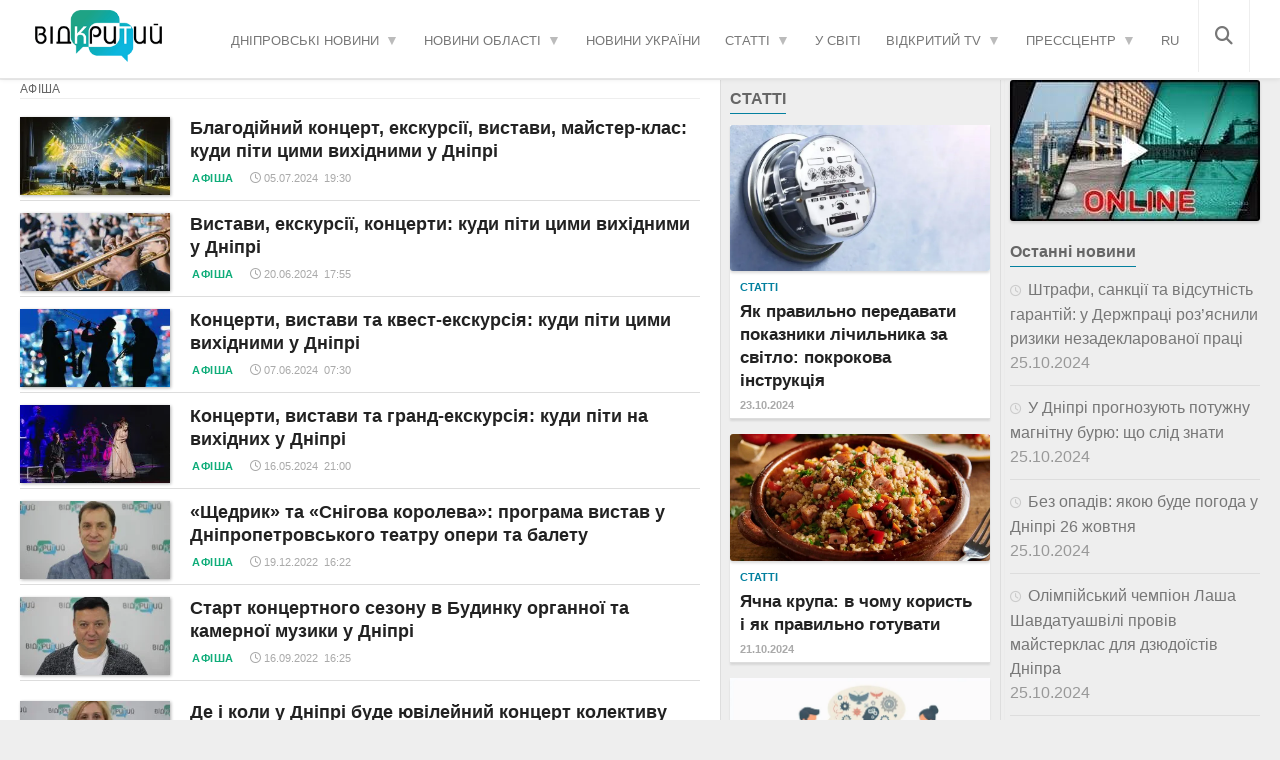

--- FILE ---
content_type: text/html; charset=UTF-8
request_url: https://opentv.media/ua/afisha-ua/?user-lang=ua
body_size: 27441
content:
<!DOCTYPE html><html lang="uk-UA" prefix="og: https://ogp.me/ns#"><head><script data-no-optimize="1">var litespeed_docref=sessionStorage.getItem("litespeed_docref");litespeed_docref&&(Object.defineProperty(document,"referrer",{get:function(){return litespeed_docref}}),sessionStorage.removeItem("litespeed_docref"));</script> <meta charset="UTF-8"><meta name="viewport" content="width=device-width, initial-scale=1.0"><meta name="yandex" content="0120150cef18ac9e" /><meta property="fb:pages" content="239688326668736" /><link rel="dns-prefetch" href="//fonts.googleapis.com"><link rel="dns-prefetch" href="//www.google-analytics.com"><link rel="dns-prefetch" href="//cdn.domain.com"><link rel="preconnect" href="//fonts.googleapis.com" crossorigin><link rel="preconnect" href="//www.google-analytics.com" crossorigin><link rel="preconnect" href="//cdn.domain.com" crossorigin><link rel="profile" href="https://gmpg.org/xfn/11" /><link rel="pingback" href="https://opentv.media/xmlrpc.php"> <script src="//unpkg.com/alpinejs" defer></script>  <script type="litespeed/javascript">(function(w,d,s,l,i){w[l]=w[l]||[];w[l].push({'gtm.start':new Date().getTime(),event:'gtm.js'});var f=d.getElementsByTagName(s)[0],j=d.createElement(s),dl=l!='dataLayer'?'&l='+l:'';j.async=!0;j.src='https://www.googletagmanager.com/gtm.js?id='+i+dl;f.parentNode.insertBefore(j,f)})(window,document,'script','dataLayer','GTM-WC7H22F')</script>  <script data-cfasync="false" data-no-defer="1" data-no-minify="1" data-no-optimize="1">var ewww_webp_supported=!1;function check_webp_feature(A,e){var w;e=void 0!==e?e:function(){},ewww_webp_supported?e(ewww_webp_supported):((w=new Image).onload=function(){ewww_webp_supported=0<w.width&&0<w.height,e&&e(ewww_webp_supported)},w.onerror=function(){e&&e(!1)},w.src="data:image/webp;base64,"+{alpha:"UklGRkoAAABXRUJQVlA4WAoAAAAQAAAAAAAAAAAAQUxQSAwAAAARBxAR/Q9ERP8DAABWUDggGAAAABQBAJ0BKgEAAQAAAP4AAA3AAP7mtQAAAA=="}[A])}check_webp_feature("alpha");</script><script data-cfasync="false" data-no-defer="1" data-no-minify="1" data-no-optimize="1">var Arrive=function(c,w){"use strict";if(c.MutationObserver&&"undefined"!=typeof HTMLElement){var r,a=0,u=(r=HTMLElement.prototype.matches||HTMLElement.prototype.webkitMatchesSelector||HTMLElement.prototype.mozMatchesSelector||HTMLElement.prototype.msMatchesSelector,{matchesSelector:function(e,t){return e instanceof HTMLElement&&r.call(e,t)},addMethod:function(e,t,r){var a=e[t];e[t]=function(){return r.length==arguments.length?r.apply(this,arguments):"function"==typeof a?a.apply(this,arguments):void 0}},callCallbacks:function(e,t){t&&t.options.onceOnly&&1==t.firedElems.length&&(e=[e[0]]);for(var r,a=0;r=e[a];a++)r&&r.callback&&r.callback.call(r.elem,r.elem);t&&t.options.onceOnly&&1==t.firedElems.length&&t.me.unbindEventWithSelectorAndCallback.call(t.target,t.selector,t.callback)},checkChildNodesRecursively:function(e,t,r,a){for(var i,n=0;i=e[n];n++)r(i,t,a)&&a.push({callback:t.callback,elem:i}),0<i.childNodes.length&&u.checkChildNodesRecursively(i.childNodes,t,r,a)},mergeArrays:function(e,t){var r,a={};for(r in e)e.hasOwnProperty(r)&&(a[r]=e[r]);for(r in t)t.hasOwnProperty(r)&&(a[r]=t[r]);return a},toElementsArray:function(e){return e=void 0!==e&&("number"!=typeof e.length||e===c)?[e]:e}}),e=(l.prototype.addEvent=function(e,t,r,a){a={target:e,selector:t,options:r,callback:a,firedElems:[]};return this._beforeAdding&&this._beforeAdding(a),this._eventsBucket.push(a),a},l.prototype.removeEvent=function(e){for(var t,r=this._eventsBucket.length-1;t=this._eventsBucket[r];r--)e(t)&&(this._beforeRemoving&&this._beforeRemoving(t),(t=this._eventsBucket.splice(r,1))&&t.length&&(t[0].callback=null))},l.prototype.beforeAdding=function(e){this._beforeAdding=e},l.prototype.beforeRemoving=function(e){this._beforeRemoving=e},l),t=function(i,n){var o=new e,l=this,s={fireOnAttributesModification:!1};return o.beforeAdding(function(t){var e=t.target;e!==c.document&&e!==c||(e=document.getElementsByTagName("html")[0]);var r=new MutationObserver(function(e){n.call(this,e,t)}),a=i(t.options);r.observe(e,a),t.observer=r,t.me=l}),o.beforeRemoving(function(e){e.observer.disconnect()}),this.bindEvent=function(e,t,r){t=u.mergeArrays(s,t);for(var a=u.toElementsArray(this),i=0;i<a.length;i++)o.addEvent(a[i],e,t,r)},this.unbindEvent=function(){var r=u.toElementsArray(this);o.removeEvent(function(e){for(var t=0;t<r.length;t++)if(this===w||e.target===r[t])return!0;return!1})},this.unbindEventWithSelectorOrCallback=function(r){var a=u.toElementsArray(this),i=r,e="function"==typeof r?function(e){for(var t=0;t<a.length;t++)if((this===w||e.target===a[t])&&e.callback===i)return!0;return!1}:function(e){for(var t=0;t<a.length;t++)if((this===w||e.target===a[t])&&e.selector===r)return!0;return!1};o.removeEvent(e)},this.unbindEventWithSelectorAndCallback=function(r,a){var i=u.toElementsArray(this);o.removeEvent(function(e){for(var t=0;t<i.length;t++)if((this===w||e.target===i[t])&&e.selector===r&&e.callback===a)return!0;return!1})},this},i=new function(){var s={fireOnAttributesModification:!1,onceOnly:!1,existing:!1};function n(e,t,r){return!(!u.matchesSelector(e,t.selector)||(e._id===w&&(e._id=a++),-1!=t.firedElems.indexOf(e._id)))&&(t.firedElems.push(e._id),!0)}var c=(i=new t(function(e){var t={attributes:!1,childList:!0,subtree:!0};return e.fireOnAttributesModification&&(t.attributes=!0),t},function(e,i){e.forEach(function(e){var t=e.addedNodes,r=e.target,a=[];null!==t&&0<t.length?u.checkChildNodesRecursively(t,i,n,a):"attributes"===e.type&&n(r,i)&&a.push({callback:i.callback,elem:r}),u.callCallbacks(a,i)})})).bindEvent;return i.bindEvent=function(e,t,r){t=void 0===r?(r=t,s):u.mergeArrays(s,t);var a=u.toElementsArray(this);if(t.existing){for(var i=[],n=0;n<a.length;n++)for(var o=a[n].querySelectorAll(e),l=0;l<o.length;l++)i.push({callback:r,elem:o[l]});if(t.onceOnly&&i.length)return r.call(i[0].elem,i[0].elem);setTimeout(u.callCallbacks,1,i)}c.call(this,e,t,r)},i},o=new function(){var a={};function i(e,t){return u.matchesSelector(e,t.selector)}var n=(o=new t(function(){return{childList:!0,subtree:!0}},function(e,r){e.forEach(function(e){var t=e.removedNodes,e=[];null!==t&&0<t.length&&u.checkChildNodesRecursively(t,r,i,e),u.callCallbacks(e,r)})})).bindEvent;return o.bindEvent=function(e,t,r){t=void 0===r?(r=t,a):u.mergeArrays(a,t),n.call(this,e,t,r)},o};d(HTMLElement.prototype),d(NodeList.prototype),d(HTMLCollection.prototype),d(HTMLDocument.prototype),d(Window.prototype);var n={};return s(i,n,"unbindAllArrive"),s(o,n,"unbindAllLeave"),n}function l(){this._eventsBucket=[],this._beforeAdding=null,this._beforeRemoving=null}function s(e,t,r){u.addMethod(t,r,e.unbindEvent),u.addMethod(t,r,e.unbindEventWithSelectorOrCallback),u.addMethod(t,r,e.unbindEventWithSelectorAndCallback)}function d(e){e.arrive=i.bindEvent,s(i,e,"unbindArrive"),e.leave=o.bindEvent,s(o,e,"unbindLeave")}}(window,void 0),ewww_webp_supported=!1;function check_webp_feature(e,t){var r;ewww_webp_supported?t(ewww_webp_supported):((r=new Image).onload=function(){ewww_webp_supported=0<r.width&&0<r.height,t(ewww_webp_supported)},r.onerror=function(){t(!1)},r.src="data:image/webp;base64,"+{alpha:"UklGRkoAAABXRUJQVlA4WAoAAAAQAAAAAAAAAAAAQUxQSAwAAAARBxAR/Q9ERP8DAABWUDggGAAAABQBAJ0BKgEAAQAAAP4AAA3AAP7mtQAAAA==",animation:"UklGRlIAAABXRUJQVlA4WAoAAAASAAAAAAAAAAAAQU5JTQYAAAD/////AABBTk1GJgAAAAAAAAAAAAAAAAAAAGQAAABWUDhMDQAAAC8AAAAQBxAREYiI/gcA"}[e])}function ewwwLoadImages(e){if(e){for(var t=document.querySelectorAll(".batch-image img, .image-wrapper a, .ngg-pro-masonry-item a, .ngg-galleria-offscreen-seo-wrapper a"),r=0,a=t.length;r<a;r++)ewwwAttr(t[r],"data-src",t[r].getAttribute("data-webp")),ewwwAttr(t[r],"data-thumbnail",t[r].getAttribute("data-webp-thumbnail"));for(var i=document.querySelectorAll("div.woocommerce-product-gallery__image"),r=0,a=i.length;r<a;r++)ewwwAttr(i[r],"data-thumb",i[r].getAttribute("data-webp-thumb"))}for(var n=document.querySelectorAll("video"),r=0,a=n.length;r<a;r++)ewwwAttr(n[r],"poster",e?n[r].getAttribute("data-poster-webp"):n[r].getAttribute("data-poster-image"));for(var o,l=document.querySelectorAll("img.ewww_webp_lazy_load"),r=0,a=l.length;r<a;r++)e&&(ewwwAttr(l[r],"data-lazy-srcset",l[r].getAttribute("data-lazy-srcset-webp")),ewwwAttr(l[r],"data-srcset",l[r].getAttribute("data-srcset-webp")),ewwwAttr(l[r],"data-lazy-src",l[r].getAttribute("data-lazy-src-webp")),ewwwAttr(l[r],"data-src",l[r].getAttribute("data-src-webp")),ewwwAttr(l[r],"data-orig-file",l[r].getAttribute("data-webp-orig-file")),ewwwAttr(l[r],"data-medium-file",l[r].getAttribute("data-webp-medium-file")),ewwwAttr(l[r],"data-large-file",l[r].getAttribute("data-webp-large-file")),null!=(o=l[r].getAttribute("srcset"))&&!1!==o&&o.includes("R0lGOD")&&ewwwAttr(l[r],"src",l[r].getAttribute("data-lazy-src-webp"))),l[r].className=l[r].className.replace(/\bewww_webp_lazy_load\b/,"");for(var s=document.querySelectorAll(".ewww_webp"),r=0,a=s.length;r<a;r++)e?(ewwwAttr(s[r],"srcset",s[r].getAttribute("data-srcset-webp")),ewwwAttr(s[r],"src",s[r].getAttribute("data-src-webp")),ewwwAttr(s[r],"data-orig-file",s[r].getAttribute("data-webp-orig-file")),ewwwAttr(s[r],"data-medium-file",s[r].getAttribute("data-webp-medium-file")),ewwwAttr(s[r],"data-large-file",s[r].getAttribute("data-webp-large-file")),ewwwAttr(s[r],"data-large_image",s[r].getAttribute("data-webp-large_image")),ewwwAttr(s[r],"data-src",s[r].getAttribute("data-webp-src"))):(ewwwAttr(s[r],"srcset",s[r].getAttribute("data-srcset-img")),ewwwAttr(s[r],"src",s[r].getAttribute("data-src-img"))),s[r].className=s[r].className.replace(/\bewww_webp\b/,"ewww_webp_loaded");window.jQuery&&jQuery.fn.isotope&&jQuery.fn.imagesLoaded&&(jQuery(".fusion-posts-container-infinite").imagesLoaded(function(){jQuery(".fusion-posts-container-infinite").hasClass("isotope")&&jQuery(".fusion-posts-container-infinite").isotope()}),jQuery(".fusion-portfolio:not(.fusion-recent-works) .fusion-portfolio-wrapper").imagesLoaded(function(){jQuery(".fusion-portfolio:not(.fusion-recent-works) .fusion-portfolio-wrapper").isotope()}))}function ewwwWebPInit(e){ewwwLoadImages(e),ewwwNggLoadGalleries(e),document.arrive(".ewww_webp",function(){ewwwLoadImages(e)}),document.arrive(".ewww_webp_lazy_load",function(){ewwwLoadImages(e)}),document.arrive("videos",function(){ewwwLoadImages(e)}),"loading"==document.readyState?document.addEventListener("DOMContentLoaded",ewwwJSONParserInit):("undefined"!=typeof galleries&&ewwwNggParseGalleries(e),ewwwWooParseVariations(e))}function ewwwAttr(e,t,r){null!=r&&!1!==r&&e.setAttribute(t,r)}function ewwwJSONParserInit(){"undefined"!=typeof galleries&&check_webp_feature("alpha",ewwwNggParseGalleries),check_webp_feature("alpha",ewwwWooParseVariations)}function ewwwWooParseVariations(e){if(e)for(var t=document.querySelectorAll("form.variations_form"),r=0,a=t.length;r<a;r++){var i=t[r].getAttribute("data-product_variations"),n=!1;try{for(var o in i=JSON.parse(i))void 0!==i[o]&&void 0!==i[o].image&&(void 0!==i[o].image.src_webp&&(i[o].image.src=i[o].image.src_webp,n=!0),void 0!==i[o].image.srcset_webp&&(i[o].image.srcset=i[o].image.srcset_webp,n=!0),void 0!==i[o].image.full_src_webp&&(i[o].image.full_src=i[o].image.full_src_webp,n=!0),void 0!==i[o].image.gallery_thumbnail_src_webp&&(i[o].image.gallery_thumbnail_src=i[o].image.gallery_thumbnail_src_webp,n=!0),void 0!==i[o].image.thumb_src_webp&&(i[o].image.thumb_src=i[o].image.thumb_src_webp,n=!0));n&&ewwwAttr(t[r],"data-product_variations",JSON.stringify(i))}catch(e){}}}function ewwwNggParseGalleries(e){if(e)for(var t in galleries){var r=galleries[t];galleries[t].images_list=ewwwNggParseImageList(r.images_list)}}function ewwwNggLoadGalleries(e){e&&document.addEventListener("ngg.galleria.themeadded",function(e,t){window.ngg_galleria._create_backup=window.ngg_galleria.create,window.ngg_galleria.create=function(e,t){var r=$(e).data("id");return galleries["gallery_"+r].images_list=ewwwNggParseImageList(galleries["gallery_"+r].images_list),window.ngg_galleria._create_backup(e,t)}})}function ewwwNggParseImageList(e){for(var t in e){var r=e[t];if(void 0!==r["image-webp"]&&(e[t].image=r["image-webp"],delete e[t]["image-webp"]),void 0!==r["thumb-webp"]&&(e[t].thumb=r["thumb-webp"],delete e[t]["thumb-webp"]),void 0!==r.full_image_webp&&(e[t].full_image=r.full_image_webp,delete e[t].full_image_webp),void 0!==r.srcsets)for(var a in r.srcsets)nggSrcset=r.srcsets[a],void 0!==r.srcsets[a+"-webp"]&&(e[t].srcsets[a]=r.srcsets[a+"-webp"],delete e[t].srcsets[a+"-webp"]);if(void 0!==r.full_srcsets)for(var i in r.full_srcsets)nggFSrcset=r.full_srcsets[i],void 0!==r.full_srcsets[i+"-webp"]&&(e[t].full_srcsets[i]=r.full_srcsets[i+"-webp"],delete e[t].full_srcsets[i+"-webp"])}return e}check_webp_feature("alpha",ewwwWebPInit);</script><link rel="alternate" href="https://opentv.media/ua/afisha-ua/" hreflang="uk-UA" /><link rel="alternate" href="https://opentv.media/afisha/" hreflang="ru-UA" /><link rel="alternate" href="https://opentv.media/ua/afisha-ua/" hreflang="x-default" /> <script type="litespeed/javascript">document.documentElement.className=document.documentElement.className.replace("no-js","js")</script> <title>Новини: АФІША | Відкритий</title><meta name="description" content="Читайте останні новини про АФІША на сайті інформаційного порталу Відкритий"/><meta name="robots" content="follow, index, max-snippet:-1, max-video-preview:-1, max-image-preview:large"/><link rel="canonical" href="https://opentv.media/ua/afisha-ua/?user-lang=ua" /><meta property="og:locale" content="uk_UA" /><meta property="og:type" content="article" /><meta property="og:locale:alternate" content="ru_RU" /><meta property="og:title" content="Новини: АФІША | Відкритий" /><meta property="og:description" content="Читайте останні новини про АФІША на сайті інформаційного порталу Відкритий" /><meta property="og:url" content="https://opentv.media/ua/afisha-ua/?user-lang=ua" /><meta property="og:site_name" content="Відкритий" /><meta property="og:image" content="https://opentv.media/wp-content/uploads/2021/01/unnamed-15.jpg" /><meta property="og:image:secure_url" content="https://opentv.media/wp-content/uploads/2021/01/unnamed-15.jpg" /><meta property="og:image:width" content="720" /><meta property="og:image:height" content="720" /><meta property="og:image:type" content="image/jpeg" /><meta name="twitter:card" content="summary_large_image" /><meta name="twitter:title" content="Новини: АФІША | Відкритий" /><meta name="twitter:description" content="Читайте останні новини про АФІША на сайті інформаційного порталу Відкритий" /><meta name="twitter:image" content="https://opentv.media/wp-content/uploads/2021/01/unnamed-15.jpg" /><meta name="twitter:label1" content="Записи" /><meta name="twitter:data1" content="7" /> <script type="application/ld+json" class="rank-math-schema">{"@context":"https://schema.org","@graph":[{"@type":"Place","@id":"https://opentv.media/#place","address":{"@type":"PostalAddress","streetAddress":"\u0443\u043b. \u0421\u0442\u0430\u0440\u043e\u043a\u043e\u0437\u0430\u0446\u043a\u0430\u044f","addressLocality":"40\u0411","addressRegion":"\u0414\u043d\u0435\u043f\u0440","postalCode":"49000","addressCountry":"\u0423\u043a\u0440\u0430\u0438\u043d\u0430"}},{"@type":"NewsMediaOrganization","@id":"https://opentv.media/#organization","name":"\u0412\u0456\u0434\u043a\u0440\u0438\u0442\u0438\u0439","url":"https://opentv.media","email":"opentvoffice@gmail.com","address":{"@type":"PostalAddress","streetAddress":"\u0443\u043b. \u0421\u0442\u0430\u0440\u043e\u043a\u043e\u0437\u0430\u0446\u043a\u0430\u044f","addressLocality":"40\u0411","addressRegion":"\u0414\u043d\u0435\u043f\u0440","postalCode":"49000","addressCountry":"\u0423\u043a\u0440\u0430\u0438\u043d\u0430"},"logo":{"@type":"ImageObject","@id":"https://opentv.media/#logo","url":"https://opentv.media/wp-content/uploads/2019/04/logo-opentv-dnepr2.png","contentUrl":"https://opentv.media/wp-content/uploads/2019/04/logo-opentv-dnepr2.png","caption":"\u0412\u0456\u0434\u043a\u0440\u0438\u0442\u0438\u0439","inLanguage":"uk"},"contactPoint":[{"@type":"ContactPoint","telephone":"+38 (063) 123 48 54","contactType":"customer support"}],"location":{"@id":"https://opentv.media/#place"}},{"@type":"WebSite","@id":"https://opentv.media/#website","url":"https://opentv.media/ua","name":"\u0412\u0456\u0434\u043a\u0440\u0438\u0442\u0438\u0439","publisher":{"@id":"https://opentv.media/#organization"},"inLanguage":"uk"},{"@type":"BreadcrumbList","@id":"https://opentv.media/ua/afisha-ua/?user-lang=ua#breadcrumb","itemListElement":[{"@type":"ListItem","position":"1","item":{"@id":"https://opentv.media/ua/","name":"\u0413\u043e\u043b\u043e\u0432\u043d\u0430"}},{"@type":"ListItem","position":"2","item":{"@id":"https://opentv.media/ua/afisha-ua/","name":"\u0410\u0424\u0406\u0428\u0410"}}]},{"@type":"CollectionPage","@id":"https://opentv.media/ua/afisha-ua/?user-lang=ua#webpage","url":"https://opentv.media/ua/afisha-ua/?user-lang=ua","name":"\u041d\u043e\u0432\u0438\u043d\u0438: \u0410\u0424\u0406\u0428\u0410 | \u0412\u0456\u0434\u043a\u0440\u0438\u0442\u0438\u0439","isPartOf":{"@id":"https://opentv.media/#website"},"inLanguage":"uk","breadcrumb":{"@id":"https://opentv.media/ua/afisha-ua/?user-lang=ua#breadcrumb"}}]}</script> <link rel='dns-prefetch' href='//www.googletagmanager.com' /><style id='wp-img-auto-sizes-contain-inline-css'>img:is([sizes=auto i],[sizes^="auto," i]){contain-intrinsic-size:3000px 1500px}
/*# sourceURL=wp-img-auto-sizes-contain-inline-css */</style><style id="litespeed-ccss">.fa,.far,.fas{-moz-osx-font-smoothing:grayscale;-webkit-font-smoothing:antialiased;display:inline-block;font-style:normal;font-variant:normal;text-rendering:auto;line-height:1}.fa-bars:before{content:"\f0c9"}.fa-clock:before{content:"\f017"}.fa-search:before{content:"\f002"}.far{font-weight:400}.fa,.far,.fas{font-family:"Font Awesome 5 Free"}.fa,.fas{font-weight:900}ul{box-sizing:border-box}:root{--wp--preset--font-size--normal:16px;--wp--preset--font-size--huge:42px}body{--wp--preset--color--black:#000;--wp--preset--color--cyan-bluish-gray:#abb8c3;--wp--preset--color--white:#fff;--wp--preset--color--pale-pink:#f78da7;--wp--preset--color--vivid-red:#cf2e2e;--wp--preset--color--luminous-vivid-orange:#ff6900;--wp--preset--color--luminous-vivid-amber:#fcb900;--wp--preset--color--light-green-cyan:#7bdcb5;--wp--preset--color--vivid-green-cyan:#00d084;--wp--preset--color--pale-cyan-blue:#8ed1fc;--wp--preset--color--vivid-cyan-blue:#0693e3;--wp--preset--color--vivid-purple:#9b51e0;--wp--preset--gradient--vivid-cyan-blue-to-vivid-purple:linear-gradient(135deg,rgba(6,147,227,1) 0%,#9b51e0 100%);--wp--preset--gradient--light-green-cyan-to-vivid-green-cyan:linear-gradient(135deg,#7adcb4 0%,#00d082 100%);--wp--preset--gradient--luminous-vivid-amber-to-luminous-vivid-orange:linear-gradient(135deg,rgba(252,185,0,1) 0%,rgba(255,105,0,1) 100%);--wp--preset--gradient--luminous-vivid-orange-to-vivid-red:linear-gradient(135deg,rgba(255,105,0,1) 0%,#cf2e2e 100%);--wp--preset--gradient--very-light-gray-to-cyan-bluish-gray:linear-gradient(135deg,#eee 0%,#a9b8c3 100%);--wp--preset--gradient--cool-to-warm-spectrum:linear-gradient(135deg,#4aeadc 0%,#9778d1 20%,#cf2aba 40%,#ee2c82 60%,#fb6962 80%,#fef84c 100%);--wp--preset--gradient--blush-light-purple:linear-gradient(135deg,#ffceec 0%,#9896f0 100%);--wp--preset--gradient--blush-bordeaux:linear-gradient(135deg,#fecda5 0%,#fe2d2d 50%,#6b003e 100%);--wp--preset--gradient--luminous-dusk:linear-gradient(135deg,#ffcb70 0%,#c751c0 50%,#4158d0 100%);--wp--preset--gradient--pale-ocean:linear-gradient(135deg,#fff5cb 0%,#b6e3d4 50%,#33a7b5 100%);--wp--preset--gradient--electric-grass:linear-gradient(135deg,#caf880 0%,#71ce7e 100%);--wp--preset--gradient--midnight:linear-gradient(135deg,#020381 0%,#2874fc 100%);--wp--preset--font-size--small:13px;--wp--preset--font-size--medium:20px;--wp--preset--font-size--large:36px;--wp--preset--font-size--x-large:42px;--wp--preset--spacing--20:.44rem;--wp--preset--spacing--30:.67rem;--wp--preset--spacing--40:1rem;--wp--preset--spacing--50:1.5rem;--wp--preset--spacing--60:2.25rem;--wp--preset--spacing--70:3.38rem;--wp--preset--spacing--80:5.06rem;--wp--preset--shadow--natural:6px 6px 9px rgba(0,0,0,.2);--wp--preset--shadow--deep:12px 12px 50px rgba(0,0,0,.4);--wp--preset--shadow--sharp:6px 6px 0px rgba(0,0,0,.2);--wp--preset--shadow--outlined:6px 6px 0px -3px rgba(255,255,255,1),6px 6px rgba(0,0,0,1);--wp--preset--shadow--crisp:6px 6px 0px rgba(0,0,0,1)}body:after{content:url("/wp-content/plugins/wp-embed-facebook/templates/lightbox/images/close.png") url("/wp-content/plugins/wp-embed-facebook/templates/lightbox/images/loading.gif") url("/wp-content/plugins/wp-embed-facebook/templates/lightbox/images/prev.png") url("/wp-content/plugins/wp-embed-facebook/templates/lightbox/images/next.png");display:none}html,body,div,span,h1,h3,p,a,img,ins,i,ul,li,form,header,nav{margin:0;padding:0;border:0;font-size:100%;font:inherit;vertical-align:baseline}header,nav{display:block}ul{list-style:none}body{background:#eee;font-size:16px;line-height:1.5em;color:#333;font-weight:400;overflow-x:hidden}a{color:#00845f;text-decoration:none;outline:0}img{max-width:100%;height:auto;-webkit-box-shadow:0 2px 3px rgba(0,0,0,.15);box-shadow:0 2px 3px rgba(0,0,0,.15)}.group:before,.group:after{content:"";display:table}.group:after{clear:both}.group{zoom:1}.fa{width:1em;text-align:center}body{font-family:'Open Sans',sans-serif}input{font-family:inherit}.themeform input{font-size:14px;font-family:unset;font-weight:600!important;letter-spacing:.05em!important;color:#10ad7a!important}.themeform input::-moz-focus-inner{border:0;padding:0}.themeform input[type=text]{margin:0;-moz-box-sizing:border-box;-webkit-box-sizing:border-box;box-sizing:border-box;-webkit-border-radius:0;border-radius:0}.themeform input{-moz-appearance:none;-webkit-appearance:none}.themeform input[type=text]{background:#fff;border:2px solid #ddd;color:#777;display:block;max-width:100%;outline:none;padding:7px 8px}.themeform.searchform div{position:relative}.themeform.searchform div input{padding-left:26px;line-height:20px}.themeform.searchform div:after{color:#ccc;line-height:24px;font-size:14px;content:"▶";position:absolute;left:10px;top:6px}h1,h3{color:#666;font-weight:600;-ms-word-wrap:break-word;word-wrap:break-word}#wrapper{min-width:1024px;height:100%}.container{position:relative;margin:0 auto;max-width:1280px}.main{position:relative}.main-inner{position:relative;min-height:590px}.content{width:100%;position:relative;background-color:#fff}.pad{padding:0 20px 10px}.col-3cl .main{background-image:none}.col-3cl .main-inner{background:url(/wp-content/themes/enspire/img/sidebar/s-right-dual-full-expand0.png) repeat-y right 0;padding-right:560px}.col-3cl .s1{float:right;margin-right:-550px}.col-3cl .s2{float:right;margin-right:-280px}.col-3cl .content{float:left}.sidebar{padding-bottom:20px;position:relative;z-index:2}.s1{width:270px;z-index:2}.s2{width:280px;z-index:1}.page-title{color:#ddd;border-bottom:1px solid #eee;margin-bottom:6px;letter-spacing:.03em;font-size:12px;font-weight:400;line-height:1.5;position:relative}.page-title h1{color:#666;font-weight:400}.nav-container{background:#888;z-index:99;position:relative}.nav-toggle{display:none;background:#f7f7f7;float:right;height:50px;width:60px;color:#fff;text-align:center}.nav-toggle i{font-size:29px;padding:10px 0}.nav-text{display:none;float:right;font-size:16px;line-height:24px;padding:13px 20px}.nav li>a:after{font-family:FontAwesome;display:inline-block}@media only screen and (min-width:720px){.nav-wrap{height:auto!important}.nav{font-size:0;position:relative}.nav li a{color:#ccc;display:block;line-height:20px}.nav li>a:after{content:"\f0da";float:right;opacity:.5}.nav>li>a:after,.nav>li>span:after{content:"▼";float:none;margin-left:6px;font-size:14px;line-height:1.2em}.nav li>a:only-child:after{content:"";margin:0}.nav>li{font-size:15px;text-transform:uppercase;border-right:1px solid #999;display:inline-block;position:relative}.nav>li>a{padding:15px 14px}.nav ul{display:none;background:#f7f7f7;position:absolute;left:0;top:50px;width:210px;padding:10px 0;z-index:2;-webkit-transform:translateZ(0);-webkit-box-shadow:0 2px 2px rgba(0,0,0,.17);box-shadow:0 2px 2px rgba(0,0,0,.175)}.nav ul li{font-size:14px;position:relative;display:block;padding:0}.nav ul li a{padding:10px 20px}.nav ul li:last-child{border-bottom:0!important}}@media only screen and (max-width:719px){.nav{font-weight:600}.nav-container{text-transform:none}.nav-toggle,.nav-text{display:block}.nav-wrap{position:relative;float:left;width:100%;height:0;overflow:hidden}.nav{float:left;width:100%}.nav li a{line-height:20px;display:block;padding:8px 20px}.nav li li a{padding-left:15px;padding-right:15px}.nav li>a:after{content:'F7 ';opacity:.5;margin-left:5px}.nav>li>a:after{content:'F7 ';font-size:1.1em}.nav li>a:only-child:after{content:''}.nav>li{font-size:15px}.nav ul{display:block!important;margin-left:40px}.nav ul li{font-weight:300}.nav ul li a{padding-top:6px;padding-bottom:6px}}#header{background:#fff;-webkit-box-shadow:0 0 5px rgba(0,0,0,.1),inset 0 -1px 0 rgba(0,0,0,.1);box-shadow:0 0 5px rgba(0,0,0,.1),inset 0 -1px 0 rgba(0,0,0,.1)}#header .pad{padding-top:0;padding-bottom:0}.site-title{font-size:42px;font-weight:600;text-transform:uppercase;letter-spacing:-.5px;float:left;line-height:60px}.site-title a{background:#fff;display:block;padding:10px 15px;color:#fff;max-width:100%}.site-title a img{display:block;max-width:100%;max-height:52px;height:auto;padding:0;margin:0 auto;-webkit-box-shadow:none;box-shadow:none;-webkit-border-radius:0;border-radius:0}.toggle-search{z-index:101;border-left:1px solid #eee;border-right:1px solid #eee;color:#777;font-size:18px;line-height:24px;padding:24px 16px;display:block;position:absolute;right:30px;top:0}.search-expand{display:none;z-index:101;background:#1db954;position:absolute;top:80px;right:30px;width:340px;-webkit-box-shadow:0 1px 0 rgba(255,255,255,.1);box-shadow:0 1px 0 rgba(255,255,255,.1)}.search-expand-inner{padding:15px;background:#0dad9e!important}.search-expand .themeform input{width:100%;border:0;border-radius:0}#nav-mobile.nav-container{background:0 0}#nav-mobile .nav-toggle{background:0 0;color:#777;-webkit-box-shadow:inset 1px 0 0 rgba(255,255,255,.05);box-shadow:inset 1px 0 0 rgba(255,255,255,.05)}@media only screen and (max-width:719px){#nav-mobile .container{padding-left:0}#nav-mobile .nav li a{color:#0000007a;border-top:1px solid #eee;font-size:120%;font-weight:600;text-align:center!important}}@media only screen and (min-width:720px){.mobile-menu #nav-mobile{display:none}}@media only screen and (max-width:719px){.mobile-menu #nav-topbar{display:none}}#nav-topbar.nav-container{background:0 0;float:right;margin-right:30px}#nav-topbar .nav-toggle{background:0 0;color:#777;-webkit-box-shadow:inset 1px 0 0 rgba(255,255,255,.05);box-shadow:inset 1px 0 0 rgba(255,255,255,.05)}#nav-topbar .nav-text{color:#999}@media only screen and (min-width:1025px){.full-width #subheader{padding-top:80px}.full-width #header{position:fixed;top:0;left:0;right:0;width:100%;z-index:98}}@media only screen and (max-width:960px){#nav-topbar.nav-container{border-top:1px solid #eee;width:100%;margin-right:0}}@media only screen and (min-width:720px){#nav-topbar .nav{margin:22px 0 0}#nav-topbar .nav li span{color:#777;font-weight:400}#nav-topbar .nav li a,#nav-topbar .nav li span{color:#777;font-weight:400}#nav-topbar .nav>li{border-right:none;margin-right:1px;padding-bottom:21px;font-size:13px;text-transform:none}#nav-topbar .nav>li:last-child{margin-right:40px}#nav-topbar .nav>li>a{padding:8px 10px 6px 12px;border:1px solid transparent;border-radius:20px}#nav-topbar .nav>li>span{padding:8px 10px 6px 12px;border:1px solid transparent;border-radius:20px}#nav-topbar .nav ul{top:48px;background:#eee;border-radius:3px}#nav-topbar .nav ul:before{content:'';display:inline-block;border-left:8px solid transparent;border-right:8px solid transparent;border-top:8px solid transparent;border-bottom:8px solid #eee;position:absolute;top:-16px;left:20px}#nav-topbar .nav ul li{-webkit-box-shadow:0 1px 0 rgba(0,0,0,.05);box-shadow:0 1px 0 rgba(0,0,0,.05)}#nav-topbar .nav ul li:last-child{box-shadow:none;-webkit-box-shadow:none}}@media only screen and (max-width:719px){#nav-topbar .container{padding-left:0}#nav-topbar .nav li a{color:#777;border-top:1px solid #eee}}#subheader{margin:0 auto}#nav-topbar .nav>li.current-menu-item>span{background:#03809f;color:#fff!important}#nav-footer .nav-toggle{background:0 0;color:#666}#nav-footer .nav-text{color:#666}.post-thumbnail{width:100%}.post-thumbnail{position:relative;margin-bottom:1em}.post-thumbnail img{display:block;width:100%;height:auto;box-shadow:1px 1px 3px rgba(0,0,0,.3);border-radius:0}.post-title{font-size:18px;line-height:1.3em;font-weight:300;margin-bottom:0}.content .post-title{font-weight:600}.post-title a{color:#222}.post-meta{text-transform:uppercase;position:relative;padding-top:3px;padding-bottom:3px;font-size:11px;font-weight:400;color:#aaa}.post-meta a{font-family:unset;font-weight:600;font-size:1em;letter-spacing:.05em;color:#10ad7a;padding:.3em .2em}.post-meta li{float:left;margin-right:14px}.archive .post-list{background:#fff;padding:0 0 5px;border-bottom:1px solid #ddd}.post-list .post-inner{padding:12px 0 0 170px}.post-list .post-thumbnail{margin-left:-170px;max-width:150px;margin-bottom:0;float:left}.post-list .post-content{float:left}.widget{color:#777;font-size:16px;overflow:hidden}.widget a{color:#777}.sidebar .widget{padding:0 10px 5px}.widget>ul li:before,.widget>ul li a:before{font-family:FontAwesome;font-size:12px;margin-right:6px;color:#ccc;display:inline-block!important;width:1em;text-align:center}.widget_recent_entries>ul>li a:before{content:"\f017"}.widget>h3{position:relative}.widget>h3>span{display:inline-block;padding-bottom:2px;border-bottom:1px solid #1db954;position:relative;bottom:1px;padding-top:8px}.widget_recent_entries ul li,.alx-posts li{padding:10px 0;border-bottom:1px solid #ddd}.widget_recent_entries ul li{color:#999}.widget_recent_entries .post-date{display:block}.alx-posts li{font-weight:600;line-height:1.4em;overflow:hidden}.alx-posts img{display:block;width:100%;height:auto}.alx-posts .post-item-thumbnail{position:relative}.alx-posts .post-item-category{color:#aaa;text-transform:uppercase;font-size:12px}.alx-posts .post-item-title a{color:#222}.alx-posts .post-item-title{font-size:15px;line-height:1.4em;margin:2px 0;-ms-word-wrap:break-word;word-wrap:break-word}.alx-posts .post-item-date{text-transform:uppercase;color:#aaa;font-size:13px}.alx-posts .post-item-category a{color:#067e62}.alx-posts .post-item-thumbnail{margin-bottom:10px}.alx-posts .post-item-title{font-size:16px;line-height:1.5em}.alx-posts .post-item-title{font-size:17px;line-height:1.4em;font-weight:600}.alx-posts .post-item-category,.alx-posts .post-item-date{font-size:11px}.alx-posts li{background:#fff;padding-top:0;margin-bottom:15px;margin-top:10px;-webkit-box-shadow:0 2px 2px rgba(0,0,0,.1);box-shadow:0 2px 2px rgba(0,0,0,.1)}.alx-posts .post-item-inner{background:#fff;position:relative;z-index:2;margin:-5px 0 -8px;padding:0 10px 0}.post-inner a{word-wrap:break-word}#nav-mobile .nav li span{line-height:20px;display:block;padding:8px 20px;color:#000;border-top:1px solid #eee;font-size:120%;font-weight:600;text-align:center!important}.lang-sw{position:absolute;right:20%;list-style:none;margin-top:15px;display:flex;width:70px;justify-content:space-between}.lang-sw .current-lang a{color:#1db954;font-weight:700}.modal{display:none}.modal__overlay{position:fixed;top:0;left:0;right:0;bottom:0;background:rgba(0,0,0,.6);display:flex;justify-content:center;align-items:center;z-index:100}.modal__container{max-width:300px;max-height:100vh;padding:32px 16px;background-color:#fff;overflow-y:auto;box-sizing:border-box}.modal__title{margin-top:0;margin-bottom:16px;font-size:16px;font-weight:400;line-height:22px;color:#333;text-align:center;box-sizing:border-box}.modal__lang-links{display:flex;justify-content:center;column-gap:16px}.modal__lang-link{font-size:16px;font-weight:400;line-height:22px;text-transform:uppercase;text-decoration-line:underline;color:#000}.site-title a img{width:127px;height:52px}@media only screen and (min-width:480px) and (max-width:960px){.post-list .post-content{float:none!important;margin-left:30px!important}.col-3cl .s2,.col-3cl .s1{display:none!important}.col-3cl .main-inner{padding:20px!important;background:0 0!important}}@media only screen and (max-width:719px){#recent-posts-2 ul{max-width:90%!important}}.container{max-width:1280px}a,.alx-posts .post-item-category a{color:#03809f}.search-expand{background-color:#03809f}.widget>h3>span{border-bottom-color:#03809f!important}.site-title a{background-color:#fff}.site-title a img{max-height:52px}img{-webkit-border-radius:3px;border-radius:3px}#wrapper,.container{min-width:320px}@media only screen and (min-width:480px) and (max-width:1260px){.s2{width:50px}.s2 .sidebar-content{display:none;float:left;width:100%}}@media only screen and (min-width:961px) and (max-width:1260px){.col-3cl .main{background-image:none}.col-3cl .main-inner{background:url(/wp-content/themes/enspire/img/sidebar/s-right-dual-half-collapse.png) repeat-y right;padding-right:390px}.col-3cl .s1{margin-right:-390px}.col-3cl .s2{margin-right:-50px}}@media only screen and (min-width:480px) and (max-width:960px){.s1{width:50px}.s1 .sidebar-content{display:none;float:left;width:100%}.col-3cl .main{background-image:none}.col-3cl .main-inner{background:url(/wp-content/themes/enspire/img/sidebar/s-right-dual-full-collapse.png) repeat-y right;padding-right:100px}.col-3cl .s1{margin-right:-100px}.col-3cl .s2{margin-right:-50px}}@media only screen and (max-width:719px){.container{padding:0}.pad{padding:20px 20px 10px}#header{padding-bottom:0}.topbar-enabled #header{padding-top:0}#header .pad{padding:0}.site-title{width:100%;float:none}.site-title a{text-align:center}.toggle-search{margin-right:0;top:71px;left:-1px;right:auto;padding-top:13px;padding-bottom:13px}.search-expand{width:100%;margin-right:-30px;top:130px}.page-title{font-size:15px}#page{margin-top:0;padding-bottom:0}.archive .post-list{padding:0 20px}.post-list .post-inner{padding-left:120px}.post-list .post-thumbnail{margin-left:-120px;width:130px}}@media only screen and (max-width:479px){.content,.sidebar{width:100%;float:none;margin-right:0!important;margin-left:0!important}.sidebar{width:100%;display:block;float:none}.main,.main-inner{background-image:none!important;padding:0!important;margin:0}.s2{right:0!important;left:0!important}.mobile-sidebar-hide .sidebar{display:none}.pad{padding:0 10px 5px}.sidebar .widget{padding:0 10px}.site-title{font-size:32px}.post-title{font-size:15px;position:relative;z-index:4;line-height:1.1!important}.post-list .post-inner{padding-left:1px}.post-list .post-thumbnail{margin:0 11px 0 1px;float:left;width:130px;margin-bottom:20px}.archive .post-list{padding:0 1px}.post-list .post-content{width:100%;float:none}.post-list .post-meta li{float:left}}.fa{font-family:var(--fa-style-family,"Font Awesome 6 Free");font-weight:var(--fa-style,900)}.fa,.far,.fas{-moz-osx-font-smoothing:grayscale;-webkit-font-smoothing:antialiased;display:var(--fa-display,inline-block);font-style:normal;font-variant:normal;line-height:1;text-rendering:auto}.far,.fas{font-family:"Font Awesome 6 Free"}.fa-bars:before{content:"\f0c9"}.fa-clock:before{content:"\f017"}.fa-search:before{content:"\f002"}:host,:root{--fa-style-family-brands:"Font Awesome 6 Brands";--fa-font-brands:normal 400 1em/1 "Font Awesome 6 Brands"}:host,:root{--fa-font-regular:normal 400 1em/1 "Font Awesome 6 Free"}.far{font-weight:400}:host,:root{--fa-style-family-classic:"Font Awesome 6 Free";--fa-font-solid:normal 900 1em/1 "Font Awesome 6 Free"}.fas{font-weight:900}</style><link rel="preload" data-asynced="1" data-optimized="2" as="style" onload="this.onload=null;this.rel='stylesheet'" href="/wp-content/litespeed/css/27610fbd5b50792318a66b2bde4a7118.css?ver=adfd0" /><script data-optimized="1" type="litespeed/javascript" data-src="/wp-content/plugins/litespeed-cache/assets/js/css_async.min.js"></script> <style id='global-styles-inline-css'>:root{--wp--preset--aspect-ratio--square: 1;--wp--preset--aspect-ratio--4-3: 4/3;--wp--preset--aspect-ratio--3-4: 3/4;--wp--preset--aspect-ratio--3-2: 3/2;--wp--preset--aspect-ratio--2-3: 2/3;--wp--preset--aspect-ratio--16-9: 16/9;--wp--preset--aspect-ratio--9-16: 9/16;--wp--preset--color--black: #000000;--wp--preset--color--cyan-bluish-gray: #abb8c3;--wp--preset--color--white: #ffffff;--wp--preset--color--pale-pink: #f78da7;--wp--preset--color--vivid-red: #cf2e2e;--wp--preset--color--luminous-vivid-orange: #ff6900;--wp--preset--color--luminous-vivid-amber: #fcb900;--wp--preset--color--light-green-cyan: #7bdcb5;--wp--preset--color--vivid-green-cyan: #00d084;--wp--preset--color--pale-cyan-blue: #8ed1fc;--wp--preset--color--vivid-cyan-blue: #0693e3;--wp--preset--color--vivid-purple: #9b51e0;--wp--preset--gradient--vivid-cyan-blue-to-vivid-purple: linear-gradient(135deg,rgb(6,147,227) 0%,rgb(155,81,224) 100%);--wp--preset--gradient--light-green-cyan-to-vivid-green-cyan: linear-gradient(135deg,rgb(122,220,180) 0%,rgb(0,208,130) 100%);--wp--preset--gradient--luminous-vivid-amber-to-luminous-vivid-orange: linear-gradient(135deg,rgb(252,185,0) 0%,rgb(255,105,0) 100%);--wp--preset--gradient--luminous-vivid-orange-to-vivid-red: linear-gradient(135deg,rgb(255,105,0) 0%,rgb(207,46,46) 100%);--wp--preset--gradient--very-light-gray-to-cyan-bluish-gray: linear-gradient(135deg,rgb(238,238,238) 0%,rgb(169,184,195) 100%);--wp--preset--gradient--cool-to-warm-spectrum: linear-gradient(135deg,rgb(74,234,220) 0%,rgb(151,120,209) 20%,rgb(207,42,186) 40%,rgb(238,44,130) 60%,rgb(251,105,98) 80%,rgb(254,248,76) 100%);--wp--preset--gradient--blush-light-purple: linear-gradient(135deg,rgb(255,206,236) 0%,rgb(152,150,240) 100%);--wp--preset--gradient--blush-bordeaux: linear-gradient(135deg,rgb(254,205,165) 0%,rgb(254,45,45) 50%,rgb(107,0,62) 100%);--wp--preset--gradient--luminous-dusk: linear-gradient(135deg,rgb(255,203,112) 0%,rgb(199,81,192) 50%,rgb(65,88,208) 100%);--wp--preset--gradient--pale-ocean: linear-gradient(135deg,rgb(255,245,203) 0%,rgb(182,227,212) 50%,rgb(51,167,181) 100%);--wp--preset--gradient--electric-grass: linear-gradient(135deg,rgb(202,248,128) 0%,rgb(113,206,126) 100%);--wp--preset--gradient--midnight: linear-gradient(135deg,rgb(2,3,129) 0%,rgb(40,116,252) 100%);--wp--preset--font-size--small: 13px;--wp--preset--font-size--medium: 20px;--wp--preset--font-size--large: 36px;--wp--preset--font-size--x-large: 42px;--wp--preset--spacing--20: 0.44rem;--wp--preset--spacing--30: 0.67rem;--wp--preset--spacing--40: 1rem;--wp--preset--spacing--50: 1.5rem;--wp--preset--spacing--60: 2.25rem;--wp--preset--spacing--70: 3.38rem;--wp--preset--spacing--80: 5.06rem;--wp--preset--shadow--natural: 6px 6px 9px rgba(0, 0, 0, 0.2);--wp--preset--shadow--deep: 12px 12px 50px rgba(0, 0, 0, 0.4);--wp--preset--shadow--sharp: 6px 6px 0px rgba(0, 0, 0, 0.2);--wp--preset--shadow--outlined: 6px 6px 0px -3px rgb(255, 255, 255), 6px 6px rgb(0, 0, 0);--wp--preset--shadow--crisp: 6px 6px 0px rgb(0, 0, 0);}:where(.is-layout-flex){gap: 0.5em;}:where(.is-layout-grid){gap: 0.5em;}body .is-layout-flex{display: flex;}.is-layout-flex{flex-wrap: wrap;align-items: center;}.is-layout-flex > :is(*, div){margin: 0;}body .is-layout-grid{display: grid;}.is-layout-grid > :is(*, div){margin: 0;}:where(.wp-block-columns.is-layout-flex){gap: 2em;}:where(.wp-block-columns.is-layout-grid){gap: 2em;}:where(.wp-block-post-template.is-layout-flex){gap: 1.25em;}:where(.wp-block-post-template.is-layout-grid){gap: 1.25em;}.has-black-color{color: var(--wp--preset--color--black) !important;}.has-cyan-bluish-gray-color{color: var(--wp--preset--color--cyan-bluish-gray) !important;}.has-white-color{color: var(--wp--preset--color--white) !important;}.has-pale-pink-color{color: var(--wp--preset--color--pale-pink) !important;}.has-vivid-red-color{color: var(--wp--preset--color--vivid-red) !important;}.has-luminous-vivid-orange-color{color: var(--wp--preset--color--luminous-vivid-orange) !important;}.has-luminous-vivid-amber-color{color: var(--wp--preset--color--luminous-vivid-amber) !important;}.has-light-green-cyan-color{color: var(--wp--preset--color--light-green-cyan) !important;}.has-vivid-green-cyan-color{color: var(--wp--preset--color--vivid-green-cyan) !important;}.has-pale-cyan-blue-color{color: var(--wp--preset--color--pale-cyan-blue) !important;}.has-vivid-cyan-blue-color{color: var(--wp--preset--color--vivid-cyan-blue) !important;}.has-vivid-purple-color{color: var(--wp--preset--color--vivid-purple) !important;}.has-black-background-color{background-color: var(--wp--preset--color--black) !important;}.has-cyan-bluish-gray-background-color{background-color: var(--wp--preset--color--cyan-bluish-gray) !important;}.has-white-background-color{background-color: var(--wp--preset--color--white) !important;}.has-pale-pink-background-color{background-color: var(--wp--preset--color--pale-pink) !important;}.has-vivid-red-background-color{background-color: var(--wp--preset--color--vivid-red) !important;}.has-luminous-vivid-orange-background-color{background-color: var(--wp--preset--color--luminous-vivid-orange) !important;}.has-luminous-vivid-amber-background-color{background-color: var(--wp--preset--color--luminous-vivid-amber) !important;}.has-light-green-cyan-background-color{background-color: var(--wp--preset--color--light-green-cyan) !important;}.has-vivid-green-cyan-background-color{background-color: var(--wp--preset--color--vivid-green-cyan) !important;}.has-pale-cyan-blue-background-color{background-color: var(--wp--preset--color--pale-cyan-blue) !important;}.has-vivid-cyan-blue-background-color{background-color: var(--wp--preset--color--vivid-cyan-blue) !important;}.has-vivid-purple-background-color{background-color: var(--wp--preset--color--vivid-purple) !important;}.has-black-border-color{border-color: var(--wp--preset--color--black) !important;}.has-cyan-bluish-gray-border-color{border-color: var(--wp--preset--color--cyan-bluish-gray) !important;}.has-white-border-color{border-color: var(--wp--preset--color--white) !important;}.has-pale-pink-border-color{border-color: var(--wp--preset--color--pale-pink) !important;}.has-vivid-red-border-color{border-color: var(--wp--preset--color--vivid-red) !important;}.has-luminous-vivid-orange-border-color{border-color: var(--wp--preset--color--luminous-vivid-orange) !important;}.has-luminous-vivid-amber-border-color{border-color: var(--wp--preset--color--luminous-vivid-amber) !important;}.has-light-green-cyan-border-color{border-color: var(--wp--preset--color--light-green-cyan) !important;}.has-vivid-green-cyan-border-color{border-color: var(--wp--preset--color--vivid-green-cyan) !important;}.has-pale-cyan-blue-border-color{border-color: var(--wp--preset--color--pale-cyan-blue) !important;}.has-vivid-cyan-blue-border-color{border-color: var(--wp--preset--color--vivid-cyan-blue) !important;}.has-vivid-purple-border-color{border-color: var(--wp--preset--color--vivid-purple) !important;}.has-vivid-cyan-blue-to-vivid-purple-gradient-background{background: var(--wp--preset--gradient--vivid-cyan-blue-to-vivid-purple) !important;}.has-light-green-cyan-to-vivid-green-cyan-gradient-background{background: var(--wp--preset--gradient--light-green-cyan-to-vivid-green-cyan) !important;}.has-luminous-vivid-amber-to-luminous-vivid-orange-gradient-background{background: var(--wp--preset--gradient--luminous-vivid-amber-to-luminous-vivid-orange) !important;}.has-luminous-vivid-orange-to-vivid-red-gradient-background{background: var(--wp--preset--gradient--luminous-vivid-orange-to-vivid-red) !important;}.has-very-light-gray-to-cyan-bluish-gray-gradient-background{background: var(--wp--preset--gradient--very-light-gray-to-cyan-bluish-gray) !important;}.has-cool-to-warm-spectrum-gradient-background{background: var(--wp--preset--gradient--cool-to-warm-spectrum) !important;}.has-blush-light-purple-gradient-background{background: var(--wp--preset--gradient--blush-light-purple) !important;}.has-blush-bordeaux-gradient-background{background: var(--wp--preset--gradient--blush-bordeaux) !important;}.has-luminous-dusk-gradient-background{background: var(--wp--preset--gradient--luminous-dusk) !important;}.has-pale-ocean-gradient-background{background: var(--wp--preset--gradient--pale-ocean) !important;}.has-electric-grass-gradient-background{background: var(--wp--preset--gradient--electric-grass) !important;}.has-midnight-gradient-background{background: var(--wp--preset--gradient--midnight) !important;}.has-small-font-size{font-size: var(--wp--preset--font-size--small) !important;}.has-medium-font-size{font-size: var(--wp--preset--font-size--medium) !important;}.has-large-font-size{font-size: var(--wp--preset--font-size--large) !important;}.has-x-large-font-size{font-size: var(--wp--preset--font-size--x-large) !important;}
/*# sourceURL=global-styles-inline-css */</style><style id='classic-theme-styles-inline-css'>/*! This file is auto-generated */
.wp-block-button__link{color:#fff;background-color:#32373c;border-radius:9999px;box-shadow:none;text-decoration:none;padding:calc(.667em + 2px) calc(1.333em + 2px);font-size:1.125em}.wp-block-file__button{background:#32373c;color:#fff;text-decoration:none}
/*# sourceURL=/wp-includes/css/classic-themes.min.css */</style><style id='enspire-style-inline-css'>.container { max-width: 1280px; }

::selection { background-color: #03809f; }
::-moz-selection { background-color: #03809f; }

a,
.themeform label .required,
#nav-topbar .nav li.current_page_item > a, 
#nav-topbar .nav li.current-menu-item > a,
#nav-topbar .nav li.current-menu-ancestor > a,
#nav-topbar .nav li.current-post-parent > a,
.post-hover:hover .post-title a,
.post-title a:hover,
.post-nav li a:hover i,
.post-nav li a:hover span,
.sidebar .post-nav li a:hover i,
.sidebar .post-nav li a:hover span,
.content .post-nav li a:hover i,
.content .post-nav li a:hover span,
.widget_rss ul li a,
.widget_calendar a,
.alx-tabs-nav li.active a,
.alx-tab .tab-item-category a,
.alx-posts .post-item-category a,
.alx-tab li:hover .tab-item-title a,
.alx-tab li:hover .tab-item-comment a,
.alx-posts li:hover .post-item-title a,
.comment-tabs li.active a,
.comment-awaiting-moderation,
.child-menu a:hover,
.child-menu .current_page_item > a,
.wp-pagenavi a { color: #03809f; }

.themeform input[type="submit"],
.themeform button[type="submit"],
.s1 .sidebar-top,
.s1 .sidebar-toggle,
.s2 .sidebar-top,
.s2 .sidebar-toggle,
.post-hover:hover .square-icon-inner,
.square-icon:hover .square-icon-inner,
.toggle-search:hover,
.toggle-search.active,
.search-expand,
#nav-topbar .nav > li.current_page_item > a, 
#nav-topbar .nav > li.current-menu-item > a,
#nav-topbar .nav > li.current-menu-ancestor > a,
#nav-topbar .nav > li.current-post-parent > a,
.post-tags a:hover,
.author-bio .bio-avatar:after,
.jp-play-bar, 
.jp-volume-bar-value,
.widget_calendar caption,
.commentlist li.bypostauthor > .comment-body:after,
.commentlist li.comment-author-admin > .comment-body:after { background-color: #03809f; }

.alx-tabs-nav li.active a { border-color: #03809f; }

.widget > h3 > span,
.comment-tabs li.active a,
.wp-pagenavi a:hover,
.wp-pagenavi a:active,
.wp-pagenavi span.current { border-bottom-color: #03809f!important; }					
				
.site-title a  { background-color: #ffffff; } 

.post-comments,
.page-title .meta-single li.comments a  { background-color: #707070; }
.post-comments span:before,
.page-title .meta-single li.comments a:before { border-right-color: #707070; border-top-color: #707070; }				
				
#footer-bottom { background-color: #03809f; }
.site-title a img { max-height: 52px; }
img { -webkit-border-radius: 3px; border-radius: 3px; }

/*# sourceURL=enspire-style-inline-css */</style> <script id="image-watermark-no-right-click-js-before" type="litespeed/javascript">var iwArgsNoRightClick={"rightclick":"N","draganddrop":"N","devtools":"Y","enableToast":"Y","toastMessage":"This content is protected"}</script> <script type="litespeed/javascript" data-src="https://ajax.googleapis.com/ajax/libs/jquery/3.4.0/jquery.min.js" id="jquery-core-js"></script> <script id="wpemfb-fbjs-js-extra" type="litespeed/javascript">var WEF={"local":"ru_RU","version":"v6.0","fb_id":"","comments_nonce":"2ec6702e27"}</script> <link rel="https://api.w.org/" href="https://opentv.media/wp-json/" /><link rel="alternate" title="JSON" type="application/json" href="https://opentv.media/wp-json/wp/v2/categories/38575" /><meta property="fb:pages" content="239688326668736" /><meta name="generator" content="Site Kit by Google 1.170.0" /><style>.wp-block-gallery.is-cropped .blocks-gallery-item picture{height:100%;width:100%;}</style><link rel="icon" href="/wp-content/uploads/2019/02/cropped-opentv-ico-32x32.jpg" sizes="32x32" /><link rel="icon" href="/wp-content/uploads/2019/02/cropped-opentv-ico-192x192.jpg" sizes="192x192" /><link rel="apple-touch-icon" href="/wp-content/uploads/2019/02/cropped-opentv-ico-180x180.jpg" /><meta name="msapplication-TileImage" content="/wp-content/uploads/2019/02/cropped-opentv-ico-270x270.jpg" /><style id="wp-custom-css">.yarpp-thumbnails-horizontal {
	display: flex;
}

.yarpp-thumbnails-horizontal .yarpp-thumbnail {
	width: 25% !important;
	height: auto !important;
}
.yarpp-thumbnails-horizontal .yarpp-thumbnail-title {
	width: 97% !important;
	max-height: inherit !important;
}

.yarpp-thumbnail > img, .yarpp-thumbnail-default {
	margin: 0 !important;
}

.yarpp-thumbnail > img, .yarpp-thumbnail-default {
	object-fit: cover !important;
	margin-bottom: 5px !important;
}

@media (max-width: 768px) {
	.yarpp-thumbnails-horizontal {
		flex-direction: column !important;
	}
	.yarpp-thumbnails-horizontal .yarpp-thumbnail {
		width: 100% !important;
	}
	.yarpp-thumbnail > img, .yarpp-thumbnail-default {
		width: 100% !important;
		margin-bottom: 5px !important;
	}
	
	.yarpp-thumbnail img {
		width: 100%;
	}
}

.yarpp-related h3 {
	text-transform: inherit !important;
}
.yarpp ol li {
	    list-style: disc;
}

.author-bio-section {
	display: none;
}</style><style id="kirki-inline-styles"></style><style>#body {
        overflow: auto !important;
    }</style></head><body id="bo1dy" class="archive category category-afisha-ua category-38575 wp-custom-logo wp-theme-enspire col-3cl full-width topbar-enabled mobile-menu mobile-sidebar-hide">
<noscript><iframe data-lazyloaded="1" src="about:blank" data-litespeed-src="https://www.googletagmanager.com/ns.html?id=GTM-WC7H22F" height="0" width="0" style="display:none;visibility:hidden"></iframe></noscript>
 <script type="litespeed/javascript">!function(f,b,e,v,n,t,s){if(f.fbq)return;n=f.fbq=function(){n.callMethod?n.callMethod.apply(n,arguments):n.queue.push(arguments)};if(!f._fbq)f._fbq=n;n.push=n;n.loaded=!0;n.version='2.0';n.queue=[];t=b.createElement(e);t.async=!0;t.src=v;s=b.getElementsByTagName(e)[0];s.parentNode.insertBefore(t,s)}(window,document,'script','https://connect.facebook.net/en_US/fbevents.js');fbq('init','2507893456196500');fbq('track','PageView')</script> <noscript><img height="1" width="1" src="https://www.facebook.com/tr?id=2507893456196500&ev=PageView&noscript=1" alt="pixel" /></noscript>
 <script async defer crossorigin="anonymous" src="https://connect.facebook.net/ru_RU/sdk.js#xfbml=1&version=v10.0" nonce="PE5yEjRo"></script> <script data-ad-client="ca-pub-5457204660252297" type="litespeed/javascript" data-src="https://pagead2.googlesyndication.com/pagead/js/adsbygoogle.js"></script> <script type="litespeed/javascript">(function(d,s,id){var js,fjs=d.getElementsByTagName(s)[0];if(d.getElementById(id))return;js=d.createElement(s);js.id=id;js.src="//connect.facebook.net/en_US/sdk.js#xfbml=1&version=v2.6";fjs.parentNode.insertBefore(js,fjs)}(document,'script','facebook-jssdk'))</script> <div id="wrapper"><header id="header" class="group"><div class="container group"><div class="group pad"><div class="toggle-search"><i class="fa fa-search"></i></div><div class="search-expand"><div class="search-expand-inner"><form method="get" class="searchform themeform" action="https://opentv.media/ua/"><div>
<input type="text" class="search" name="s" onblur="if(this.value=='')this.value='Що шукаєте?';" onfocus="if(this.value=='Що шукаєте?')this.value='';" value="Що шукаєте?" /></div></form></div></div></div></div><div class="container group"><div class="group pad"><p class="site-title"><a href="https://opentv.media/ua/" rel="home"><img data-lazyloaded="1" src="[data-uri]" data-src="/wp-content/uploads/2021/10/logo.svg" alt="Відкритий"></a></p><nav class="nav-container group" id="nav-mobile"><div class="nav-toggle"><i class="fa fa-bars"></i></div><ul class="lang-sw"><li class="lang-item lang-item-38538 lang-item-ua current-lang lang-item-first"><a lang="uk" hreflang="uk" href="https://opentv.media/ua/afisha-ua/" aria-current="true">UA</a></li><li class="lang-item lang-item-34331 lang-item-ru"><a lang="ru-RU" hreflang="ru-RU" href="https://opentv.media/afisha/">RU</a></li></ul><div class="nav-wrap container"><ul id="menu-mobilnaja-versija-ua" class="nav group"><li id="menu-item-387636" class="menu-item menu-item-type-custom menu-item-object-custom menu-item-387636"><a href="https://opentv.media/ua/online-tv">ONLINE</a></li><li id="menu-item-412838" class="menu-item menu-item-type-post_type menu-item-object-page menu-item-412838"><a href="https://opentv.media/ua/schedule/">ТЕЛЕПРОГРАМА</a></li><li id="menu-item-387639" class="menu-item menu-item-type-taxonomy menu-item-object-category menu-item-387639"><a href="https://opentv.media/ua/novini-ukrayini/">НОВИНИ УКРАЇНИ</a></li><li id="menu-item-387638" class="menu-item menu-item-type-taxonomy menu-item-object-category menu-item-387638"><a href="https://opentv.media/ua/novini-oblasti/">НОВИНИ ОБЛАСТІ</a></li><li id="menu-item-387637" class="menu-item menu-item-type-taxonomy menu-item-object-category menu-item-387637"><a href="https://opentv.media/ua/novini-dnipra/">ДНІПРОВСЬКІ НОВИНИ</a></li><li id="menu-item-387644" class="menu-item menu-item-type-taxonomy menu-item-object-category menu-item-387644"><a href="https://opentv.media/ua/transport-ua/">НОВИНИ ТРАНСПОРТУ</a></li><li id="menu-item-387641" class="menu-item menu-item-type-taxonomy menu-item-object-category menu-item-387641"><a href="https://opentv.media/ua/kriminal-ua/">КРИМІНАЛЬНІ НОВИНИ</a></li><li id="menu-item-387640" class="menu-item menu-item-type-taxonomy menu-item-object-category menu-item-387640"><a href="https://opentv.media/ua/koronavirus-ua/">КОРОНАВІРУС</a></li><li id="menu-item-387645" class="menu-item menu-item-type-taxonomy menu-item-object-category menu-item-387645"><a href="https://opentv.media/ua/novini-dnipra/kultura/">НОВИНИ КУЛЬТУРИ</a></li><li id="menu-item-387647" class="menu-item menu-item-type-taxonomy menu-item-object-category menu-item-387647"><a href="https://opentv.media/ua/novini-dnipra/sport-ua/">НОВИНИ СПОРТУ</a></li><li id="menu-item-387642" class="menu-item menu-item-type-taxonomy menu-item-object-category menu-item-387642"><a href="https://opentv.media/ua/novini-tv/">НОВИНИ TV</a></li><li id="menu-item-412836" class="menu-item menu-item-type-taxonomy menu-item-object-category menu-item-412836"><a href="https://opentv.media/ua/programa-shah-i-mat/">ПРОГРАМА «ШАХ I МАТ»</a></li><li id="menu-item-696325" class="menu-item menu-item-type-taxonomy menu-item-object-category menu-item-696325"><a href="https://opentv.media/ua/novini-dnipra/suspilstvo/">НОВИНИ СУСПІЛЬСТВА</a></li><li id="menu-item-387650" class="menu-item menu-item-type-taxonomy menu-item-object-category menu-item-387650"><a href="https://opentv.media/ua/novini-dnipra/u-sviti/">У СВІТІ</a></li><li id="menu-item-387643" class="menu-item menu-item-type-taxonomy menu-item-object-category menu-item-387643"><a href="https://opentv.media/ua/statti/">СТАТТІ</a></li><li id="menu-item-412835" class="menu-item menu-item-type-taxonomy menu-item-object-category menu-item-412835"><a href="https://opentv.media/ua/intervyu/">ІНТЕРВ&#8217;Ю</a></li><li id="menu-item-387648" class="menu-item menu-item-type-taxonomy menu-item-object-category menu-item-387648"><a href="https://opentv.media/ua/presstsentr/">ПРЕССЦЕНТР</a></li><li id="menu-item-387651" class="menu-item menu-item-type-taxonomy menu-item-object-category menu-item-387651"><a href="https://opentv.media/ua/otrimaj-vidpovidi/">ОТРИМАЙ ВІДПОВІДІ</a></li><li id="menu-item-387653" class="menu-item menu-item-type-taxonomy menu-item-object-category menu-item-387653"><a href="https://opentv.media/ua/persona-ua/">ПЕРСОНА</a></li><li id="menu-item-387654" class="menu-item menu-item-type-taxonomy menu-item-object-category menu-item-387654"><a href="https://opentv.media/ua/lajfhaki-ua/">Лайфхаки на кожен день</a></li></ul></div></nav><nav class="nav-container group" id="nav-topbar"><div class="nav-toggle"><i class="fas fa-bars"></i></div><div class="nav-text"></div><div class="nav-wrap container"><ul id="menu-otkrytoe-menyu-ua" class="nav group"><li id="menu-item-387492" class="menu-item menu-item-type-taxonomy menu-item-object-category menu-item-has-children menu-item-387492"><a href="https://opentv.media/ua/novini-dnipra/">ДНІПРОВСЬКІ НОВИНИ</a><ul class="sub-menu"><li id="menu-item-387497" class="menu-item menu-item-type-taxonomy menu-item-object-category menu-item-387497"><a href="https://opentv.media/ua/novini-dnipra/kultura/">НОВИНИ КУЛЬТУРИ</a></li><li id="menu-item-387498" class="menu-item menu-item-type-taxonomy menu-item-object-category menu-item-387498"><a href="https://opentv.media/ua/novini-dnipra/podiyi/">НАДЗВИЧАЙНІ ПОДІЇ</a></li><li id="menu-item-387499" class="menu-item menu-item-type-taxonomy menu-item-object-category menu-item-387499"><a href="https://opentv.media/ua/novini-dnipra/politika-ua/">НОВИНИ ПОЛІТИКИ</a></li><li id="menu-item-387501" class="menu-item menu-item-type-taxonomy menu-item-object-category menu-item-387501"><a href="https://opentv.media/ua/novini-dnipra/suspilstvo/">НОВИНИ СУСПІЛЬСТВА</a></li><li id="menu-item-387634" class="menu-item menu-item-type-taxonomy menu-item-object-category menu-item-387634"><a href="https://opentv.media/ua/transport-ua/">НОВИНИ ТРАНСПОРТУ</a></li><li id="menu-item-387500" class="menu-item menu-item-type-taxonomy menu-item-object-category menu-item-387500"><a href="https://opentv.media/ua/novini-dnipra/sport-ua/">НОВИНИ СПОРТУ</a></li><li id="menu-item-387655" class="menu-item menu-item-type-taxonomy menu-item-object-category menu-item-387655"><a href="https://opentv.media/ua/kriminal-ua/">КРИМІНАЛЬНІ НОВИНИ</a></li></ul></li><li id="menu-item-387503" class="menu-item menu-item-type-taxonomy menu-item-object-category menu-item-has-children menu-item-387503"><a href="https://opentv.media/ua/novini-oblasti/">НОВИНИ ОБЛАСТІ</a><ul class="sub-menu"><li id="menu-item-387504" class="menu-item menu-item-type-taxonomy menu-item-object-category menu-item-387504"><a href="https://opentv.media/ua/novini-oblasti/novomoskovsk-ua/">НОВОМОСКОВСЬК</a></li><li id="menu-item-387617" class="menu-item menu-item-type-taxonomy menu-item-object-category menu-item-387617"><a href="https://opentv.media/ua/novini-oblasti/vilnogirsk/">ВІЛЬНОГІРСЬК</a></li><li id="menu-item-387618" class="menu-item menu-item-type-taxonomy menu-item-object-category menu-item-387618"><a href="https://opentv.media/ua/novini-oblasti/verhnodniprovsk/">ВЕРХНЬОДНІПРОВСЬК</a></li><li id="menu-item-387619" class="menu-item menu-item-type-taxonomy menu-item-object-category menu-item-387619"><a href="https://opentv.media/ua/novini-oblasti/verhovtsevo-ua/">ВЕРХІВЦЕВО</a></li><li id="menu-item-387620" class="menu-item menu-item-type-taxonomy menu-item-object-category menu-item-387620"><a href="https://opentv.media/ua/novini-oblasti/zhovti-vodi/">ЖОВТІ ВОДИ</a></li><li id="menu-item-387621" class="menu-item menu-item-type-taxonomy menu-item-object-category menu-item-387621"><a href="https://opentv.media/ua/novini-oblasti/zelenodolsk-ua/">ЗЕЛЕНОДОЛЬСЬК</a></li><li id="menu-item-387622" class="menu-item menu-item-type-taxonomy menu-item-object-category menu-item-387622"><a href="https://opentv.media/ua/novini-oblasti/kamyanske/">КАМ&#8217;ЯНСЬКЕ</a></li><li id="menu-item-387623" class="menu-item menu-item-type-taxonomy menu-item-object-category menu-item-387623"><a href="https://opentv.media/ua/novini-oblasti/krivij-rig/">КРИВИЙ РІГ</a></li><li id="menu-item-387624" class="menu-item menu-item-type-taxonomy menu-item-object-category menu-item-387624"><a href="https://opentv.media/ua/novini-oblasti/marganets/">МАРГАНЕЦЬ</a></li><li id="menu-item-387625" class="menu-item menu-item-type-taxonomy menu-item-object-category menu-item-387625"><a href="https://opentv.media/ua/novini-oblasti/nikopol/">НІКОПОЛЬ</a></li><li id="menu-item-387626" class="menu-item menu-item-type-taxonomy menu-item-object-category menu-item-387626"><a href="https://opentv.media/ua/novini-oblasti/pyatihatki-novini-oblasti/">П&#8217;ЯТИХАТКИ</a></li><li id="menu-item-387627" class="menu-item menu-item-type-taxonomy menu-item-object-category menu-item-387627"><a href="https://opentv.media/ua/novini-oblasti/pidgorodne/">ПІДГОРОДНЕ</a></li><li id="menu-item-387628" class="menu-item menu-item-type-taxonomy menu-item-object-category menu-item-387628"><a href="https://opentv.media/ua/novini-oblasti/pavlograd/">ПАВЛОГРАД</a></li><li id="menu-item-387629" class="menu-item menu-item-type-taxonomy menu-item-object-category menu-item-387629"><a href="https://opentv.media/ua/novini-oblasti/pereshhepine/">ПЕРЕЩЕПИНЕ</a></li><li id="menu-item-387630" class="menu-item menu-item-type-taxonomy menu-item-object-category menu-item-387630"><a href="https://opentv.media/ua/novini-oblasti/pershotravensk-ua/">ПЕРШОТРАВЕНСЬК</a></li><li id="menu-item-387631" class="menu-item menu-item-type-taxonomy menu-item-object-category menu-item-387631"><a href="https://opentv.media/ua/novini-oblasti/pokrov-ua/">ПОКРОВ</a></li><li id="menu-item-387632" class="menu-item menu-item-type-taxonomy menu-item-object-category menu-item-387632"><a href="https://opentv.media/ua/novini-oblasti/sinelnikove/">СИНЕЛЬНИКОВЕ</a></li><li id="menu-item-387633" class="menu-item menu-item-type-taxonomy menu-item-object-category menu-item-387633"><a href="https://opentv.media/ua/novini-oblasti/ternivka/">ТЕРНІВКА</a></li></ul></li><li id="menu-item-387505" class="menu-item menu-item-type-taxonomy menu-item-object-category menu-item-387505"><a href="https://opentv.media/ua/novini-ukrayini/">НОВИНИ УКРАЇНИ</a></li><li id="menu-item-387514" class="menu-item menu-item-type-taxonomy menu-item-object-category menu-item-has-children menu-item-387514"><a href="https://opentv.media/ua/statti/">СТАТТІ</a><ul class="sub-menu"><li id="menu-item-387656" class="menu-item menu-item-type-taxonomy menu-item-object-category menu-item-387656"><a href="https://opentv.media/ua/lajfhaki-ua/">Лайфхаки на кожен день</a></li><li id="menu-item-387516" class="menu-item menu-item-type-taxonomy menu-item-object-category menu-item-387516"><a href="https://opentv.media/ua/otrimaj-vidpovidi/">ОТРИМАЙ ВІДПОВІДІ</a></li><li id="menu-item-387517" class="menu-item menu-item-type-taxonomy menu-item-object-category menu-item-387517"><a href="https://opentv.media/ua/persona-ua/">ПЕРСОНА</a></li><li id="menu-item-387670" class="menu-item menu-item-type-taxonomy menu-item-object-category menu-item-387670"><a href="https://opentv.media/ua/intervyu/">ІНТЕРВ&#8217;Ю</a></li></ul></li><li id="menu-item-387660" class="menu-item menu-item-type-taxonomy menu-item-object-category menu-item-387660"><a href="https://opentv.media/ua/novini-dnipra/u-sviti/">У СВІТІ</a></li><li id="menu-item-387658" class="menu-item menu-item-type-custom menu-item-object-custom menu-item-has-children menu-item-387658"><a href="#">ВІДКРИТИЙ TV</a><ul class="sub-menu"><li id="menu-item-387659" class="menu-item menu-item-type-taxonomy menu-item-object-category menu-item-387659"><a href="https://opentv.media/ua/novini-tv/">НОВИНИ TV</a></li><li id="menu-item-387665" class="menu-item menu-item-type-taxonomy menu-item-object-category menu-item-387665"><a href="https://opentv.media/ua/programa-shah-i-mat/">Програма «ШАХ I МАТ»</a></li><li id="menu-item-387662" class="menu-item menu-item-type-custom menu-item-object-custom menu-item-387662"><a href="/ua/online-tv">ONLINE</a></li><li id="menu-item-412759" class="menu-item menu-item-type-post_type menu-item-object-page menu-item-412759"><a href="https://opentv.media/ua/schedule/">ТЕЛЕПРОГРАМА</a></li></ul></li><li id="menu-item-387513" class="menu-item menu-item-type-taxonomy menu-item-object-category menu-item-has-children menu-item-387513"><a href="https://opentv.media/ua/presstsentr/">ПРЕССЦЕНТР</a><ul class="sub-menu"><li id="menu-item-387679" class="menu-item menu-item-type-taxonomy menu-item-object-category menu-item-387679"><a href="https://opentv.media/ua/presstsentr/anonsi/">АНОНСИ</a></li><li id="menu-item-387680" class="menu-item menu-item-type-taxonomy menu-item-object-category menu-item-387680"><a href="https://opentv.media/ua/presstsentr/relizi/">РЕЛІЗИ</a></li></ul></li><li id="menu-item-387515-ru" class="lang-item lang-item-34331 lang-item-ru lang-item-first menu-item menu-item-type-custom menu-item-object-custom menu-item-387515-ru"><a href="https://opentv.media/afisha/" hreflang="ru-RU" lang="ru-RU">RU</a></li></ul></div></nav></div></div></header><div id="subheader"></div><div id="page"><div class="container"><div class="main"><div class="main-inner group"><div class="content"><div class="pad group archive-fix"><div class="page-title group"><h1>АФІША</h1></div><div id="post-696823" class="group post-list post-696823 post type-post status-publish format-standard has-post-thumbnail hentry category-afisha-ua tag-afisha-dnipra-ru-ua tag-novini-dnipra-ua"><div class="post-inner post-hover"><div class="post-thumbnail">
<a href="https://opentv.media/ua/blagodijnij-koncert-ekskursii-vistavi-majster-klas-kudi-piti-cimi-vihidnimi-u-dnipri">
<picture><source srcset="/wp-content/uploads/2024/07/IMG_6142-250x130.jpeg.webp"  type="image/webp"><img data-lazyloaded="1" src="[data-uri]" width="150" height="78" data-src="/wp-content/uploads/2024/07/IMG_6142-250x130.jpeg.webp" class="attachment-150x78 size-150x78 wp-post-image" alt="Благодійний концерт, екскурсії, вистави, майстер-клас: куди піти цими вихідними у Дніпрі - рис. 1" decoding="async" data-eio="p"></picture>
</a></div><div class="post-content"><div class="post-title">
<a href="https://opentv.media/ua/blagodijnij-koncert-ekskursii-vistavi-majster-klas-kudi-piti-cimi-vihidnimi-u-dnipri" rel="bookmark">Благодійний концерт, екскурсії, вистави, майстер-клас: куди піти цими вихідними у Дніпрі</a></div><ul class="post-meta group"><li><a href="https://opentv.media/ua/afisha-ua/" rel="category tag">АФІША</a></li><li><i class="far fa-clock"></i> 05.07.2024  &#160;19:30</ul></div></div></div><div id="post-691102" class="group post-list post-691102 post type-post status-publish format-standard has-post-thumbnail hentry category-afisha-ua tag-afisha-dnipra-ru-ua tag-novini-dnipra-ua"><div class="post-inner post-hover"><div class="post-thumbnail">
<a href="https://opentv.media/ua/vistavi-ekskursii-koncerti-kudi-piti-cimi-vihidnimi-u-dnipri">
<picture><source srcset="/wp-content/uploads/2024/06/img-5720-250x130.jpeg.webp"  type="image/webp"><img data-lazyloaded="1" src="[data-uri]" width="150" height="78" data-src="/wp-content/uploads/2024/06/img-5720-250x130.jpeg.webp" class="attachment-150x78 size-150x78 wp-post-image" alt="Вистави, екскурсії, концерти: куди піти цими вихідними у Дніпрі - рис. 2" decoding="async" data-eio="p"></picture>
</a></div><div class="post-content"><div class="post-title">
<a href="https://opentv.media/ua/vistavi-ekskursii-koncerti-kudi-piti-cimi-vihidnimi-u-dnipri" rel="bookmark">Вистави, екскурсії, концерти: куди піти цими вихідними у Дніпрі</a></div><ul class="post-meta group"><li><a href="https://opentv.media/ua/afisha-ua/" rel="category tag">АФІША</a></li><li><i class="far fa-clock"></i> 20.06.2024  &#160;17:55</ul></div></div></div><div id="post-685664" class="group post-list post-685664 post type-post status-publish format-standard has-post-thumbnail hentry category-afisha-ua tag-vistava tag-kontsert-ua tag-novini-dnipra-ua tag-suspilstvo"><div class="post-inner post-hover"><div class="post-thumbnail">
<a href="https://opentv.media/ua/koncerti-vistavi-ta-kvest-ekskursija-kudi-piti-cimi-vihidnimi-u-dnipri">
<picture><source srcset="/wp-content/uploads/2024/06/img-3767-250x130.jpeg.webp"  type="image/webp"><img data-lazyloaded="1" src="[data-uri]" width="150" height="78" data-src="/wp-content/uploads/2024/06/img-3767-250x130.jpeg.webp" class="attachment-150x78 size-150x78 wp-post-image" alt="Концерти, вистави та квест-екскурсія: куди піти цими вихідними у Дніпрі - рис. 3" decoding="async" data-eio="p"></picture>
</a></div><div class="post-content"><div class="post-title">
<a href="https://opentv.media/ua/koncerti-vistavi-ta-kvest-ekskursija-kudi-piti-cimi-vihidnimi-u-dnipri" rel="bookmark">Концерти, вистави та квест-екскурсія: куди піти цими вихідними у Дніпрі</a></div><ul class="post-meta group"><li><a href="https://opentv.media/ua/afisha-ua/" rel="category tag">АФІША</a></li><li><i class="far fa-clock"></i> 07.06.2024  &#160;07:30</ul></div></div></div><div id="post-676191" class="group post-list post-676191 post type-post status-publish format-standard has-post-thumbnail hentry category-afisha-ua tag-kultura-ua tag-novini-dnipra-ua"><div class="post-inner post-hover"><div class="post-thumbnail">
<a href="https://opentv.media/ua/kontserti-vistavi-ta-grand-ekskursiya-kudi-piti-na-vihidnih-u-dnipri">
<picture><source srcset="/wp-content/uploads/2024/05/IMG_2518-250x130.jpeg.webp"  type="image/webp"><img data-lazyloaded="1" src="[data-uri]" width="150" height="78" data-src="/wp-content/uploads/2024/05/IMG_2518-250x130.jpeg.webp" class="attachment-150x78 size-150x78 wp-post-image" alt="Концерти, вистави та гранд-екскурсія: куди піти на вихідних у Дніпрі - рис. 4" decoding="async" loading="lazy" data-eio="p"></picture>
</a></div><div class="post-content"><div class="post-title">
<a href="https://opentv.media/ua/kontserti-vistavi-ta-grand-ekskursiya-kudi-piti-na-vihidnih-u-dnipri" rel="bookmark">Концерти, вистави та гранд-екскурсія: куди піти на вихідних у Дніпрі</a></div><ul class="post-meta group"><li><a href="https://opentv.media/ua/afisha-ua/" rel="category tag">АФІША</a></li><li><i class="far fa-clock"></i> 16.05.2024  &#160;21:00</ul></div></div></div><div id="post-449198" class="group post-list post-449198 post type-post status-publish format-standard has-post-thumbnail hentry category-afisha-ua tag-vistavi-u-dnipri tag-dnipropetrovskij-teatr-operi-ta-baletu tag-rizdvyani-vistavi"><div class="post-inner post-hover"><div class="post-thumbnail">
<a href="https://opentv.media/ua/shhedrik-ta-snigova-koroleva-programa-vistav-u-dnipropetrovskogo-teatru-operi-ta-baletu">
<picture><source srcset="/wp-content/uploads/2022/12/IMG_4492-250x130.jpg.webp"  type="image/webp"><img data-lazyloaded="1" src="[data-uri]" width="150" height="78" data-src="/wp-content/uploads/2022/12/IMG_4492-250x130.jpg.webp" class="attachment-150x78 size-150x78 wp-post-image" alt="Василий Коваль" decoding="async" loading="lazy" data-eio="p" /></picture>
</a></div><div class="post-content"><div class="post-title">
<a href="https://opentv.media/ua/shhedrik-ta-snigova-koroleva-programa-vistav-u-dnipropetrovskogo-teatru-operi-ta-baletu" rel="bookmark">«Щедрик» та «Снігова королева»: програма вистав у Дніпропетровського театру опери та балету</a></div><ul class="post-meta group"><li><a href="https://opentv.media/ua/afisha-ua/" rel="category tag">АФІША</a></li><li><i class="far fa-clock"></i> 19.12.2022  &#160;16:22</ul></div></div></div><div id="post-415743" class="group post-list post-415743 post type-post status-publish format-standard has-post-thumbnail hentry category-afisha-ua tag-dnipropetrovskij-budinok-organnoyi-ta-kamernoyi-muzikiyi"><div class="post-inner post-hover"><div class="post-thumbnail">
<a href="https://opentv.media/ua/start-kontsertnogo-sezonu-v-budinku-organnoyi-ta-kamernoyi-muziki-u-dnipri">
<picture><source srcset="/wp-content/uploads/2022/09/IMG_1154-250x130.jpg.webp"  type="image/webp"><img data-lazyloaded="1" src="[data-uri]" width="150" height="78" data-src="/wp-content/uploads/2022/09/IMG_1154-250x130.jpg.webp" class="attachment-150x78 size-150x78 wp-post-image" alt="Антон Чернета" decoding="async" loading="lazy" data-eio="p" /></picture>
</a></div><div class="post-content"><div class="post-title">
<a href="https://opentv.media/ua/start-kontsertnogo-sezonu-v-budinku-organnoyi-ta-kamernoyi-muziki-u-dnipri" rel="bookmark">Старт концертного сезону в Будинку органної та камерної музики у Дніпрі</a></div><ul class="post-meta group"><li><a href="https://opentv.media/ua/afisha-ua/" rel="category tag">АФІША</a></li><li><i class="far fa-clock"></i> 16.09.2022  &#160;16:25</ul></div></div></div><div class='code-block code-block-1' style='margin: 8px 0; clear: both;'> <script type="litespeed/javascript" data-src="https://pagead2.googlesyndication.com/pagead/js/adsbygoogle.js?client=ca-pub-5457204660252297"
     crossorigin="anonymous"></script> 
<ins class="adsbygoogle"
style="display:block"
data-ad-client="ca-pub-5457204660252297"
data-ad-slot="1809238017"
data-ad-format="auto"
data-full-width-responsive="true"></ins> <script type="litespeed/javascript">(adsbygoogle=window.adsbygoogle||[]).push({})</script></div><div id="post-388706" class="group post-list post-388706 post type-post status-publish format-standard has-post-thumbnail hentry category-afisha-ua category-novini-dnipra tag-afisha tag-novini-dnipra-ua"><div class="post-inner post-hover"><div class="post-thumbnail">
<a href="https://opentv.media/ua/de-i-koli-u-dnipri-bude-yuvilejnij-kontsert-kolektivu-klasichnogo-tantsyu-podih">
<picture><source srcset="/wp-content/uploads/2022/02/DSC_3090-250x130.jpg.webp"  type="image/webp"><img data-lazyloaded="1" src="[data-uri]" width="150" height="78" data-src="/wp-content/uploads/2022/02/DSC_3090-250x130.jpg.webp" class="attachment-150x78 size-150x78 wp-post-image" alt="Наталья Демченко" decoding="async" loading="lazy" data-eio="p" /></picture>
</a></div><div class="post-content"><div class="post-title">
<a href="https://opentv.media/ua/de-i-koli-u-dnipri-bude-yuvilejnij-kontsert-kolektivu-klasichnogo-tantsyu-podih" rel="bookmark">Де і коли у Дніпрі буде ювілейний концерт колективу класичного танцю «ПОДИХ»</a></div><ul class="post-meta group"><li><a href="https://opentv.media/ua/afisha-ua/" rel="category tag">АФІША</a> / <a href="https://opentv.media/ua/novini-dnipra/" rel="category tag">ДНІПРОВСЬКІ НОВИНИ</a></li><li><i class="far fa-clock"></i> 23.02.2022  &#160;16:05</ul></div></div></div><nav class="pagination group"><div class='wp-pagenavi' role='navigation'>
<span class='pages'>Страница 1 из 1</span><span aria-current='page' class='current'>1</span></div></nav></div></div><div class="sidebar s1"><div class="sidebar-content"><div id="custom_html-32" class="widget_text widget widget_custom_html"><div class="textwidget custom-html-widget"><a href="https://opentv.media/ua/online-tv"><img data-lazyloaded="1" src="[data-uri]" width="250" height="141" data-src="/wp-content/uploads/2019/04/online88.jpg" alt="Прямий ефір телеканалу Відкритий"></a></div></div><div id="recent-posts-3" class="widget widget_recent_entries"><h3 class="group"><span>Останні новини</span></h3><ul><li>
<a href="https://opentv.media/ua/shtrafi-sankcii-ta-vidsutnist-garantij-u-derzhpraci-roz-jasnili-riziki-nezadeklarovanoi-praci">Штрафи, санкції та відсутність гарантій: у Держпраці роз’яснили ризики незадекларованої праці</a>
<span class="post-date">25.10.2024</span></li><li>
<a href="https://opentv.media/ua/u-dnipri-prognozujut-potuzhnu-magnitnu-burju-shho-slid-znati">У Дніпрі прогнозують потужну магнітну бурю: що слід знати</a>
<span class="post-date">25.10.2024</span></li><li>
<a href="https://opentv.media/ua/bez-opadiv-jakoju-bude-pogoda-u-dnipri-26-zhovtnja">Без опадів: якою буде погода у Дніпрі 26 жовтня</a>
<span class="post-date">25.10.2024</span></li><li>
<a href="https://opentv.media/ua/olimpijskij-chempion-lasha-shavdatuashvili-proviv-majsterklas-dlja-dzjudoistiv-dnipra">Олімпійський чемпіон Лаша Шавдатуашвілі провів майстерклас для дзюдоїстів Дніпра</a>
<span class="post-date">25.10.2024</span></li><li>
<a href="https://opentv.media/ua/u-dnipri-z-1-listopada-vvodjatsja-novi-shvidkisni-obmezhennja-dlja-vodiiv">У Дніпрі з 1 листопада вводяться нові швидкісні обмеження для водіїв</a>
<span class="post-date">25.10.2024</span></li><li>
<a href="https://opentv.media/ua/na-dnipropetrovshhini-pomitili-zgraju-ridkisnih-rudih-ogariv-zanesenih-do-chervonoi-knigi-ukraini">На Дніпропетровщині помітили зграю рідкісних рудих огарів, занесених до Червоної книги України</a>
<span class="post-date">25.10.2024</span></li><li>
<a href="https://opentv.media/ua/psihichne-zdorov-ja-v-umovah-vijni-jak-podbati-pro-sebe-pravilno-ta-de-otrimati-dopomogu-u-dnipri">Психічне здоровʼя в умовах війни: як подбати про себе правильно та де отримати допомогу у Дніпрі</a>
<span class="post-date">25.10.2024</span></li><li>
<a href="https://opentv.media/ua/dnipropetrovshhina-potrapila-do-antirejtingu-regioniv-za-kilkistju-porushen-movnogo-zakonu-u-2024-roci">Дніпропетровщина потрапила до антирейтингу регіонів за кількістю порушень мовного закону у 2024 році</a>
<span class="post-date">25.10.2024</span></li><li>
<a href="https://opentv.media/ua/na-dnipropetrovshhini-zatrimali-vodija-tesla-jakij-vchiniv-smertelne-dtp-ta-vtik">На Дніпропетровщині затримали водія Tesla, який вчинив смертельне ДТП та втік</a>
<span class="post-date">25.10.2024</span></li><li>
<a href="https://opentv.media/ua/dniprjanka-jaroslava-maguchih-oficijno-stala-svitovoju-rekordsmenkoju-zi-stribkiv-u-visotu">Дніпрянка Ярослава Магучіх офіційно стала світовою рекордсменкою зі стрибків у висоту</a>
<span class="post-date">25.10.2024</span></li></ul></div><div id="text-3" class="widget widget_text"><div class="textwidget"><p><a href="https://opentv.media/ua/novini-dnipra/"  style="color: #03809f; text-transform: uppercase; text-align: left">Більше новин</a></p></div></div><div id="custom_html-69" class="widget_text widget widget_custom_html"><div class="textwidget custom-html-widget"><script type="litespeed/javascript" data-src="https://pagead2.googlesyndication.com/pagead/js/adsbygoogle.js"></script> 
<ins class="adsbygoogle"
style="display:inline-block;width:250px;height:250px"
data-ad-client="ca-pub-5457204660252297"
data-ad-slot="6182840175"></ins> <script type="litespeed/javascript">(adsbygoogle=window.adsbygoogle||[]).push({})</script> <a href="https://aquadar.com.ua/" target="_blank"><img data-lazyloaded="1" src="[data-uri]" data-src="/wp-content/uploads/2021/10/AQUADAR.webp" alt="ad" width="250" height="250"></a><div id="minfin-informer-m1Fn-region">Загружаем <a href="https://minfin.com.ua/currency/" target="_blank">курсы валют от minfin.com.ua</a></div> <script type="litespeed/javascript">var iframe='<ifra'+'me width="275" height="120" fram'+'eborder="0" src="https://informer.minfin.com.ua/gen/region/0/?color=yellow" vspace="0" scrolling="no" hspace="0" allowtransparency="true"style="width:275px;height:120px;ove'+'rflow:hidden;"></iframe>';var cl='minfin-informer-m1Fn-region';document.getElementById(cl).innerHTML=iframe</script><noscript><img src="https://informer.minfin.com.ua/gen/img.png" width="1" height="1" alt="minfin.com.ua: курсы валют" title="Курс валют" border="0" /></noscript></div></div><div id="custom_html-72" class="widget_text widget widget_custom_html"><div class="textwidget custom-html-widget"><script type="litespeed/javascript" data-src="https://pagead2.googlesyndication.com/pagead/js/adsbygoogle.js"></script> 
<ins class="adsbygoogle"
style="display:inline-block;width:250px;height:500px"
data-ad-client="ca-pub-5457204660252297"
data-ad-slot="7846343425"></ins> <script type="litespeed/javascript">(adsbygoogle=window.adsbygoogle||[]).push({})</script></div></div><div id="custom_html-73" class="widget_text widget widget_custom_html"><div class="textwidget custom-html-widget"><script type="litespeed/javascript" data-src="https://pagead2.googlesyndication.com/pagead/js/adsbygoogle.js"></script> 
<ins class="adsbygoogle"
style="display:inline-block;width:250px;height:250px"
data-ad-client="ca-pub-5457204660252297"
data-ad-slot="6182840175"></ins> <script type="litespeed/javascript">(adsbygoogle=window.adsbygoogle||[]).push({})</script></div></div><div id="search-5" class="widget widget_search"><form method="get" class="searchform themeform" action="https://opentv.media/ua/"><div>
<input type="text" class="search" name="s" onblur="if(this.value=='')this.value='Що шукаєте?';" onfocus="if(this.value=='Що шукаєте?')this.value='';" value="Що шукаєте?" /></div></form></div></div></div><div class="sidebar s2"><div class="sidebar-content"><div id="alxposts-3" class="widget widget_alx_posts"><h3 class="group"><span>СТАТТІ</span></h3><ul class="alx-posts group thumbs-enabled"><li><div class="post-item-thumbnail">
<a href="https://opentv.media/ua/jak-pravilno-peredavati-pokazniki-lichilnika-za-svitlo-pokrokova-instrukcija">
<picture><source srcset="/wp-content/uploads/2024/10/4312346457658756534123.jpg.webp"  type="image/webp"><img data-lazyloaded="1" src="[data-uri]" width="436" height="245" data-src="/wp-content/uploads/2024/10/4312346457658756534123.jpg.webp" class="attachment-alx-medium size-alx-medium wp-post-image" alt="Як правильно передавати показники лічильника за світло: покрокова інструкція - рис. 5" decoding="async" loading="lazy" data-eio="p"></picture>																								</a></div><div class="post-item-inner group"><p class="post-item-category"><a href="https://opentv.media/ua/statti/" rel="category tag">СТАТТІ</a></p><p class="post-item-title"><a href="https://opentv.media/ua/jak-pravilno-peredavati-pokazniki-lichilnika-za-svitlo-pokrokova-instrukcija" rel="bookmark">Як правильно передавати показники лічильника за світло: покрокова інструкція</a></p><p class="post-item-date">23.10.2024</p></div></li><li><div class="post-item-thumbnail">
<a href="https://opentv.media/ua/jachna-krupa-v-chomu-korist-i-jak-pravilno-gotuvati">
<picture><source srcset="/wp-content/uploads/2024/10/4354325235423.jpg.webp"  type="image/webp"><img data-lazyloaded="1" src="[data-uri]" width="501" height="245" data-src="/wp-content/uploads/2024/10/4354325235423.jpg.webp" class="attachment-alx-medium size-alx-medium wp-post-image" alt="Ячна крупа: в чому користь і як правильно готувати" decoding="async" loading="lazy" data-eio="p" /></picture>																								</a></div><div class="post-item-inner group"><p class="post-item-category"><a href="https://opentv.media/ua/statti/" rel="category tag">СТАТТІ</a></p><p class="post-item-title"><a href="https://opentv.media/ua/jachna-krupa-v-chomu-korist-i-jak-pravilno-gotuvati" rel="bookmark">Ячна крупа: в чому користь і як правильно готувати</a></p><p class="post-item-date">21.10.2024</p></div></li><li><div class="post-item-thumbnail">
<a href="https://opentv.media/ua/shho-take-geshtalt-prostimi-slovami-ta-chomu-vazhlivo-jogo-zakrivati">
<picture><source srcset="/wp-content/uploads/2024/10/article-information-psychotherapy-1200x686-1.jpeg.webp"  type="image/webp"><img data-lazyloaded="1" src="[data-uri]" width="428" height="245" data-src="/wp-content/uploads/2024/10/article-information-psychotherapy-1200x686-1.jpeg.webp" class="attachment-alx-medium size-alx-medium wp-post-image" alt="Що таке гештальт простими словами та чому важливо його закривати" decoding="async" loading="lazy" data-eio="p" /></picture>																								</a></div><div class="post-item-inner group"><p class="post-item-category"><a href="https://opentv.media/ua/statti/" rel="category tag">СТАТТІ</a></p><p class="post-item-title"><a href="https://opentv.media/ua/shho-take-geshtalt-prostimi-slovami-ta-chomu-vazhlivo-jogo-zakrivati" rel="bookmark">Що таке гештальт простими словами та чому важливо його закривати</a></p><p class="post-item-date">20.10.2024</p></div></li><li><div class="post-item-thumbnail">
<a href="https://opentv.media/ua/jak-zavantazhiti-video-z-youtube-najkrashhi-sposobi-bezkoshtovno-i-bez-vstanovlennja-program">
<picture><source srcset="/wp-content/uploads/2024/10/7566345643534-e1729155339836.jpg.webp"  type="image/webp"><img data-lazyloaded="1" src="[data-uri]" width="471" height="245" data-src="/wp-content/uploads/2024/10/7566345643534-e1729155339836.jpg.webp" class="attachment-alx-medium size-alx-medium wp-post-image" alt="Как скачать видео с YouTube: лучшие способы бесплатно и без установки программ" decoding="async" loading="lazy" data-srcset="/wp-content/uploads/2024/10/7566345643534-e1729155339836.jpg.webp 1058w, /wp-content/uploads/2024/10/7566345643534-e1729155339836-250x130.jpg.webp 250w" data-sizes="auto, (max-width: 471px) 100vw, 471px" data-eio="p" /></picture>																								</a></div><div class="post-item-inner group"><p class="post-item-category"><a href="https://opentv.media/ua/statti/" rel="category tag">СТАТТІ</a></p><p class="post-item-title"><a href="https://opentv.media/ua/jak-zavantazhiti-video-z-youtube-najkrashhi-sposobi-bezkoshtovno-i-bez-vstanovlennja-program" rel="bookmark">Як завантажити відео з YouTube: найкращі способи безкоштовно і без встановлення програм</a></p><p class="post-item-date">19.10.2024</p></div></li></ul></div><div id="custom_html-75" class="widget_text widget widget_custom_html"><div class="textwidget custom-html-widget"><script type="litespeed/javascript" data-src="https://pagead2.googlesyndication.com/pagead/js/adsbygoogle.js"></script> 
<ins class="adsbygoogle"
style="display:inline-block;width:250px;height:500px"
data-ad-client="ca-pub-5457204660252297"
data-ad-slot="7846343425"></ins> <script type="litespeed/javascript">(adsbygoogle=window.adsbygoogle||[]).push({})</script></div></div></div></div></div></div></div></div><footer id="footer"><div class="container dark" id="footer-widgets"><div class="pad group"><div class="footer-widget-1 grid one-third "><div id="custom_html-76" class="widget_text widget widget_custom_html"><h3 class="group"><span>КОНТАКТИ</span></h3><div class="textwidget custom-html-widget"><div>
&#9742; +38 (063) 1234-854 &#9742;  +38 (068) 1234-854</div><div>&#9993; opentvdnepr@gmail.com</div><div><i class="fa fa-map-marker"></i> 49000 м. Дніпро, вул. Старокозацька 40Б</div><hr style="opacity:0.3"><div><a href="https://opentv.media/ua/dokumenti-u-vidkritomu-dostupi/" >
&#128462; Структура власності</a></div></div></div></div><div class="footer-widget-2 grid one-third "><div id="custom_html-77" class="widget_text widget widget_custom_html"><h3 class="group"><span>СОЦІАЛЬНІ МЕРЕЖІ</span></h3><div class="textwidget custom-html-widget">&nbsp;<div><a href="https://t.me/Opentv_media_bot" target="_blank" rel="noopener"><i class="fab fa-telegram"></i>&nbsp; Бот зворотнього зв'язку в Telegram</a><br><a href="https://www.facebook.com/messages/t/239688326668736" target="_blank" rel="noopener"><i class="fab fa-facebook"></i>&nbsp; Messenger зворотнього зв'язку в Facebook</a><hr class="post-separator" style="height:2px;opacity:.5;"><p style="margin:2% 0;bottom:0!important;text-align:left;font-weight:700;letter-spacing:.05em;font-size:110%"><a href="https://opentv.media/ua/s-2" target="_blank" rel="noopener noreferrer" style="color: #03809f; text-transform: uppercase; text-align: left">СТАТТІ ПАРТНЕРІВ</a></p></div></div></div></div><div class="footer-widget-3 grid one-third last"><div id="custom_html-78" class="widget_text widget widget_custom_html"><h3 class="group"><span>РОЗМІЩЕННЯ РЕКЛАМИ</span></h3><div class="textwidget custom-html-widget"><div><p>opentvoffice@gmail.com</p></div><hr class="post-separator" style="height:1px;opacity:.2;"><div><span style="color: #777;font-weight:600;-ms-word-wrap: break-word;word-wrap:break-word;line-height:2.2;}">Телефон прес-центру:</span><br> <a href="tel:+380681234854">&#9742; +38 (068) 123 48 54</a></div></div></div></div></div></div><nav class="nav-container group" id="nav-footer"><div class="nav-toggle"><i class="fa fa-bars"></i></div><div class="nav-text"></div><div class="nav-wrap"><ul id="menu-footer-menu-ua" class="nav container group"><li id="menu-item-387523" class="menu-item menu-item-type-post_type menu-item-object-page menu-item-387523"><a href="https://opentv.media/ua/zvorotnij-zv-yazok/">Зворотній зв’язок</a></li><li id="menu-item-387532" class="menu-item menu-item-type-post_type menu-item-object-page menu-item-387532"><a href="https://opentv.media/ua/pro-nas/">Про нас</a></li><li id="menu-item-387533" class="menu-item menu-item-type-post_type menu-item-object-page menu-item-387533"><a href="https://opentv.media/ua/politika-konfidentsijnosti/">Політика конфіденційності</a></li><li id="menu-item-387534" class="menu-item menu-item-type-post_type menu-item-object-page menu-item-387534"><a href="https://opentv.media/ua/pravila-koristuvannya-sajtom/">Правила користування сайтом</a></li><li id="menu-item-387535" class="menu-item menu-item-type-post_type menu-item-object-page menu-item-387535"><a href="https://opentv.media/ua/reklama-ua/">Реклама</a></li></ul></div></nav><div id="footer-bottom"><div class="container">
<a aria-labelledby="modal-lang" id="back-to-top" href="#"><i class="fas fa-angle-up"></i></a><div class="pad group"><div class="grid one-half"><div id="copyright"><p>
© «Відкритий» —  використання всіх матеріалів ресурсу можливе лише з використанням відкритого для пошукових систем посилання.</p></div></div><div class="grid one-half last"><ul class="social-links"><li><a rel="nofollow" class="social-tooltip" title="Facebook" href="https://www.facebook.com/opentvmedianews" target="_blank"><i class="fab fa-facebook" ></i></a></li><li><a rel="nofollow" class="social-tooltip" title="Telegram" href="https://t.me/opentv_media" target="_blank"><i class="fab fa-telegram" ></i></a></li><li><a rel="nofollow" class="social-tooltip" title="Instagram" href="https://www.instagram.com/opentv.media/" target="_blank"><i class="fab fa-instagram" ></i></a></li><li><a rel="nofollow" class="social-tooltip" title="Twitter" href="https://twitter.com/opentvdnipro" target="_blank"><i class="fab fa-twitter" ></i></a></li><li><a rel="nofollow" class="social-tooltip" title="YouTube" href="https://www.youtube.com/@vidkrytyi" target="_blank"><i class="fab fa-youtube" ></i></a></li><li><a rel="nofollow" class="social-tooltip" title="Google News" href="https://news.google.com/publications/CAAiEJQ7C18j563rAaF_XRzGasIqFAgKIhCUOwtfI-et6wGhf10cxmrC?r=0&#038;oc=1&#038;hl=uk&#038;gl=UA&#038;ceid=UA:uk" ><i class="fab fa-google-plus" ></i></a></li><li><a rel="nofollow" class="social-tooltip" title="tiktok" href="https://www.tiktok.com/@vidkrytyi" ><i class="fab fa-tiktok" ></i></a></li></ul></div></div></div></div></footer></div><link data-asynced="1" as="style" onload="this.onload=null;this.rel='stylesheet'"  rel="preload" href="https://use.fontawesome.com/releases/v6.4.2/css/all.css"> <script src="https://cdn.gravitec.net/storage/c7cd0bd07a9cba07b7bedda3674b017e/client.js" defer></script> ...<div id="language-modal" class="modal"><div class="modal-content">
<span class="close">&times;</span><p>Якою мовою ви бажаєте <br> переглянути наш сайт?</p><ul class="modal-lang-list"><li class="lang-item lang-item-38538 lang-item-ua current-lang lang-item-first"><a lang="uk" hreflang="uk" href="https://opentv.media/ua/afisha-ua/" aria-current="true">UA</a></li><li class="lang-item lang-item-34331 lang-item-ru"><a lang="ru-RU" hreflang="ru-RU" href="https://opentv.media/afisha/">RU</a></li></ul></div></div></div><link data-asynced="1" as="style" onload="this.onload=null;this.rel='stylesheet'"  rel="preload" href="https://use.fontawesome.com/releases/v6.4.2/css/all.css"> <script src="https://cdn.gravitec.net/storage/c7cd0bd07a9cba07b7bedda3674b017e/client.js" defer></script> <style>.modal {
  display: none;
  position: fixed;
  z-index: 1000;
  left: 0;
  top: 0;
  width: 100%;
  height: 100%;
  overflow: auto;
  background-color: rgb(0,0,0);
  background-color: rgba(0,0,0,0.4);
}

.modal-content {
  background-color: #fefefe;
  margin: 15% auto;
  padding: 20px;
  padding-bottom: 40px;
  border: 1px solid #888;
  width: 80%;
  max-width: 400px;
  text-align: center;
  position: relative;
}

.modal-lang-list  {
	list-style: none;
	display: flex;
	justify-content: center;
	gap: 10px;
	margin-top: 40px;
}
.modal-lang-list a {
	text-decoration: none;
}
.modal-lang-list .current-lang a {
	font-weight: bold;
}

.close {
  color: #aaa;
  float: right;
  font-size: 28px;
  font-weight: bold;
  position: absolute;
  top: 10px;
  right: 10px;
}

.close:hover,
.close:focus {
  color: black;
  text-decoration: none;
  cursor: pointer;
}</style> <script type="litespeed/javascript">document.addEventListener('DOMContentLiteSpeedLoaded',function(){if(!localStorage.getItem('modalShown')){var modal=document.getElementById("language-modal");var span=document.getElementsByClassName("close")[0];var langLinks=document.querySelectorAll('.modal-lang-list a');modal.style.display="block";span.onclick=function(){modal.style.display="none";localStorage.setItem('modalShown','true')}
window.onclick=function(event){if(event.target==modal){modal.style.display="none";localStorage.setItem('modalShown','true')}}
langLinks.forEach(function(link){link.onclick=function(){modal.style.display="none";localStorage.setItem('modalShown','true')}})}})</script> <script type="speculationrules">{"prefetch":[{"source":"document","where":{"and":[{"href_matches":"/*"},{"not":{"href_matches":["/wp-*.php","/wp-admin/*","/wp-content/uploads/*","/wp-content/*","/wp-content/plugins/*","/wp-content/themes/enspire/*","/*\\?(.+)"]}},{"not":{"selector_matches":"a[rel~=\"nofollow\"]"}},{"not":{"selector_matches":".no-prefetch, .no-prefetch a"}}]},"eagerness":"conservative"}]}</script> <script id="pll_cookie_script-js-after" type="litespeed/javascript">(function(){var expirationDate=new Date();expirationDate.setTime(expirationDate.getTime()+31536000*1000);document.cookie="pll_language=ua; expires="+expirationDate.toUTCString()+"; path=/; secure; SameSite=Lax"}())</script> <script id="q2w3_fixed_widget-js-extra" type="litespeed/javascript">var q2w3_sidebar_options=[{"sidebar":"secondary","use_sticky_position":!1,"margin_top":60,"margin_bottom":0,"stop_elements_selectors":"#footer","screen_max_width":0,"screen_max_height":0,"widgets":["#custom_html-72","#custom_html-73","#search-5"]}]</script> <script id="add_linkoncopy-js-extra" type="litespeed/javascript">var astx_add_link_copied_text={"readmore":"\u0418\u0441\u0442\u043e\u0447\u043d\u0438\u043a:","addlinktosite":"","addsitename":"1","breaks":"2","cleartext":"","reloption":"canonical","replaced_text":"","target":"1","usesitenameaslink":"","usetitle":"1","sitename":"\u0412\u0456\u0434\u043a\u0440\u0438\u0442\u0438\u0439","siteurl":"https://opentv.media","frontpage":""}</script> <script data-no-optimize="1">window.lazyLoadOptions=Object.assign({},{threshold:300},window.lazyLoadOptions||{});!function(t,e){"object"==typeof exports&&"undefined"!=typeof module?module.exports=e():"function"==typeof define&&define.amd?define(e):(t="undefined"!=typeof globalThis?globalThis:t||self).LazyLoad=e()}(this,function(){"use strict";function e(){return(e=Object.assign||function(t){for(var e=1;e<arguments.length;e++){var n,a=arguments[e];for(n in a)Object.prototype.hasOwnProperty.call(a,n)&&(t[n]=a[n])}return t}).apply(this,arguments)}function o(t){return e({},at,t)}function l(t,e){return t.getAttribute(gt+e)}function c(t){return l(t,vt)}function s(t,e){return function(t,e,n){e=gt+e;null!==n?t.setAttribute(e,n):t.removeAttribute(e)}(t,vt,e)}function i(t){return s(t,null),0}function r(t){return null===c(t)}function u(t){return c(t)===_t}function d(t,e,n,a){t&&(void 0===a?void 0===n?t(e):t(e,n):t(e,n,a))}function f(t,e){et?t.classList.add(e):t.className+=(t.className?" ":"")+e}function _(t,e){et?t.classList.remove(e):t.className=t.className.replace(new RegExp("(^|\\s+)"+e+"(\\s+|$)")," ").replace(/^\s+/,"").replace(/\s+$/,"")}function g(t){return t.llTempImage}function v(t,e){!e||(e=e._observer)&&e.unobserve(t)}function b(t,e){t&&(t.loadingCount+=e)}function p(t,e){t&&(t.toLoadCount=e)}function n(t){for(var e,n=[],a=0;e=t.children[a];a+=1)"SOURCE"===e.tagName&&n.push(e);return n}function h(t,e){(t=t.parentNode)&&"PICTURE"===t.tagName&&n(t).forEach(e)}function a(t,e){n(t).forEach(e)}function m(t){return!!t[lt]}function E(t){return t[lt]}function I(t){return delete t[lt]}function y(e,t){var n;m(e)||(n={},t.forEach(function(t){n[t]=e.getAttribute(t)}),e[lt]=n)}function L(a,t){var o;m(a)&&(o=E(a),t.forEach(function(t){var e,n;e=a,(t=o[n=t])?e.setAttribute(n,t):e.removeAttribute(n)}))}function k(t,e,n){f(t,e.class_loading),s(t,st),n&&(b(n,1),d(e.callback_loading,t,n))}function A(t,e,n){n&&t.setAttribute(e,n)}function O(t,e){A(t,rt,l(t,e.data_sizes)),A(t,it,l(t,e.data_srcset)),A(t,ot,l(t,e.data_src))}function w(t,e,n){var a=l(t,e.data_bg_multi),o=l(t,e.data_bg_multi_hidpi);(a=nt&&o?o:a)&&(t.style.backgroundImage=a,n=n,f(t=t,(e=e).class_applied),s(t,dt),n&&(e.unobserve_completed&&v(t,e),d(e.callback_applied,t,n)))}function x(t,e){!e||0<e.loadingCount||0<e.toLoadCount||d(t.callback_finish,e)}function M(t,e,n){t.addEventListener(e,n),t.llEvLisnrs[e]=n}function N(t){return!!t.llEvLisnrs}function z(t){if(N(t)){var e,n,a=t.llEvLisnrs;for(e in a){var o=a[e];n=e,o=o,t.removeEventListener(n,o)}delete t.llEvLisnrs}}function C(t,e,n){var a;delete t.llTempImage,b(n,-1),(a=n)&&--a.toLoadCount,_(t,e.class_loading),e.unobserve_completed&&v(t,n)}function R(i,r,c){var l=g(i)||i;N(l)||function(t,e,n){N(t)||(t.llEvLisnrs={});var a="VIDEO"===t.tagName?"loadeddata":"load";M(t,a,e),M(t,"error",n)}(l,function(t){var e,n,a,o;n=r,a=c,o=u(e=i),C(e,n,a),f(e,n.class_loaded),s(e,ut),d(n.callback_loaded,e,a),o||x(n,a),z(l)},function(t){var e,n,a,o;n=r,a=c,o=u(e=i),C(e,n,a),f(e,n.class_error),s(e,ft),d(n.callback_error,e,a),o||x(n,a),z(l)})}function T(t,e,n){var a,o,i,r,c;t.llTempImage=document.createElement("IMG"),R(t,e,n),m(c=t)||(c[lt]={backgroundImage:c.style.backgroundImage}),i=n,r=l(a=t,(o=e).data_bg),c=l(a,o.data_bg_hidpi),(r=nt&&c?c:r)&&(a.style.backgroundImage='url("'.concat(r,'")'),g(a).setAttribute(ot,r),k(a,o,i)),w(t,e,n)}function G(t,e,n){var a;R(t,e,n),a=e,e=n,(t=Et[(n=t).tagName])&&(t(n,a),k(n,a,e))}function D(t,e,n){var a;a=t,(-1<It.indexOf(a.tagName)?G:T)(t,e,n)}function S(t,e,n){var a;t.setAttribute("loading","lazy"),R(t,e,n),a=e,(e=Et[(n=t).tagName])&&e(n,a),s(t,_t)}function V(t){t.removeAttribute(ot),t.removeAttribute(it),t.removeAttribute(rt)}function j(t){h(t,function(t){L(t,mt)}),L(t,mt)}function F(t){var e;(e=yt[t.tagName])?e(t):m(e=t)&&(t=E(e),e.style.backgroundImage=t.backgroundImage)}function P(t,e){var n;F(t),n=e,r(e=t)||u(e)||(_(e,n.class_entered),_(e,n.class_exited),_(e,n.class_applied),_(e,n.class_loading),_(e,n.class_loaded),_(e,n.class_error)),i(t),I(t)}function U(t,e,n,a){var o;n.cancel_on_exit&&(c(t)!==st||"IMG"===t.tagName&&(z(t),h(o=t,function(t){V(t)}),V(o),j(t),_(t,n.class_loading),b(a,-1),i(t),d(n.callback_cancel,t,e,a)))}function $(t,e,n,a){var o,i,r=(i=t,0<=bt.indexOf(c(i)));s(t,"entered"),f(t,n.class_entered),_(t,n.class_exited),o=t,i=a,n.unobserve_entered&&v(o,i),d(n.callback_enter,t,e,a),r||D(t,n,a)}function q(t){return t.use_native&&"loading"in HTMLImageElement.prototype}function H(t,o,i){t.forEach(function(t){return(a=t).isIntersecting||0<a.intersectionRatio?$(t.target,t,o,i):(e=t.target,n=t,a=o,t=i,void(r(e)||(f(e,a.class_exited),U(e,n,a,t),d(a.callback_exit,e,n,t))));var e,n,a})}function B(e,n){var t;tt&&!q(e)&&(n._observer=new IntersectionObserver(function(t){H(t,e,n)},{root:(t=e).container===document?null:t.container,rootMargin:t.thresholds||t.threshold+"px"}))}function J(t){return Array.prototype.slice.call(t)}function K(t){return t.container.querySelectorAll(t.elements_selector)}function Q(t){return c(t)===ft}function W(t,e){return e=t||K(e),J(e).filter(r)}function X(e,t){var n;(n=K(e),J(n).filter(Q)).forEach(function(t){_(t,e.class_error),i(t)}),t.update()}function t(t,e){var n,a,t=o(t);this._settings=t,this.loadingCount=0,B(t,this),n=t,a=this,Y&&window.addEventListener("online",function(){X(n,a)}),this.update(e)}var Y="undefined"!=typeof window,Z=Y&&!("onscroll"in window)||"undefined"!=typeof navigator&&/(gle|ing|ro)bot|crawl|spider/i.test(navigator.userAgent),tt=Y&&"IntersectionObserver"in window,et=Y&&"classList"in document.createElement("p"),nt=Y&&1<window.devicePixelRatio,at={elements_selector:".lazy",container:Z||Y?document:null,threshold:300,thresholds:null,data_src:"src",data_srcset:"srcset",data_sizes:"sizes",data_bg:"bg",data_bg_hidpi:"bg-hidpi",data_bg_multi:"bg-multi",data_bg_multi_hidpi:"bg-multi-hidpi",data_poster:"poster",class_applied:"applied",class_loading:"litespeed-loading",class_loaded:"litespeed-loaded",class_error:"error",class_entered:"entered",class_exited:"exited",unobserve_completed:!0,unobserve_entered:!1,cancel_on_exit:!0,callback_enter:null,callback_exit:null,callback_applied:null,callback_loading:null,callback_loaded:null,callback_error:null,callback_finish:null,callback_cancel:null,use_native:!1},ot="src",it="srcset",rt="sizes",ct="poster",lt="llOriginalAttrs",st="loading",ut="loaded",dt="applied",ft="error",_t="native",gt="data-",vt="ll-status",bt=[st,ut,dt,ft],pt=[ot],ht=[ot,ct],mt=[ot,it,rt],Et={IMG:function(t,e){h(t,function(t){y(t,mt),O(t,e)}),y(t,mt),O(t,e)},IFRAME:function(t,e){y(t,pt),A(t,ot,l(t,e.data_src))},VIDEO:function(t,e){a(t,function(t){y(t,pt),A(t,ot,l(t,e.data_src))}),y(t,ht),A(t,ct,l(t,e.data_poster)),A(t,ot,l(t,e.data_src)),t.load()}},It=["IMG","IFRAME","VIDEO"],yt={IMG:j,IFRAME:function(t){L(t,pt)},VIDEO:function(t){a(t,function(t){L(t,pt)}),L(t,ht),t.load()}},Lt=["IMG","IFRAME","VIDEO"];return t.prototype={update:function(t){var e,n,a,o=this._settings,i=W(t,o);{if(p(this,i.length),!Z&&tt)return q(o)?(e=o,n=this,i.forEach(function(t){-1!==Lt.indexOf(t.tagName)&&S(t,e,n)}),void p(n,0)):(t=this._observer,o=i,t.disconnect(),a=t,void o.forEach(function(t){a.observe(t)}));this.loadAll(i)}},destroy:function(){this._observer&&this._observer.disconnect(),K(this._settings).forEach(function(t){I(t)}),delete this._observer,delete this._settings,delete this.loadingCount,delete this.toLoadCount},loadAll:function(t){var e=this,n=this._settings;W(t,n).forEach(function(t){v(t,e),D(t,n,e)})},restoreAll:function(){var e=this._settings;K(e).forEach(function(t){P(t,e)})}},t.load=function(t,e){e=o(e);D(t,e)},t.resetStatus=function(t){i(t)},t}),function(t,e){"use strict";function n(){e.body.classList.add("litespeed_lazyloaded")}function a(){console.log("[LiteSpeed] Start Lazy Load"),o=new LazyLoad(Object.assign({},t.lazyLoadOptions||{},{elements_selector:"[data-lazyloaded]",callback_finish:n})),i=function(){o.update()},t.MutationObserver&&new MutationObserver(i).observe(e.documentElement,{childList:!0,subtree:!0,attributes:!0})}var o,i;t.addEventListener?t.addEventListener("load",a,!1):t.attachEvent("onload",a)}(window,document);</script><script data-no-optimize="1">window.litespeed_ui_events=window.litespeed_ui_events||["mouseover","click","keydown","wheel","touchmove","touchstart"];var urlCreator=window.URL||window.webkitURL;function litespeed_load_delayed_js_force(){console.log("[LiteSpeed] Start Load JS Delayed"),litespeed_ui_events.forEach(e=>{window.removeEventListener(e,litespeed_load_delayed_js_force,{passive:!0})}),document.querySelectorAll("iframe[data-litespeed-src]").forEach(e=>{e.setAttribute("src",e.getAttribute("data-litespeed-src"))}),"loading"==document.readyState?window.addEventListener("DOMContentLoaded",litespeed_load_delayed_js):litespeed_load_delayed_js()}litespeed_ui_events.forEach(e=>{window.addEventListener(e,litespeed_load_delayed_js_force,{passive:!0})});async function litespeed_load_delayed_js(){let t=[];for(var d in document.querySelectorAll('script[type="litespeed/javascript"]').forEach(e=>{t.push(e)}),t)await new Promise(e=>litespeed_load_one(t[d],e));document.dispatchEvent(new Event("DOMContentLiteSpeedLoaded")),window.dispatchEvent(new Event("DOMContentLiteSpeedLoaded"))}function litespeed_load_one(t,e){console.log("[LiteSpeed] Load ",t);var d=document.createElement("script");d.addEventListener("load",e),d.addEventListener("error",e),t.getAttributeNames().forEach(e=>{"type"!=e&&d.setAttribute("data-src"==e?"src":e,t.getAttribute(e))});let a=!(d.type="text/javascript");!d.src&&t.textContent&&(d.src=litespeed_inline2src(t.textContent),a=!0),t.after(d),t.remove(),a&&e()}function litespeed_inline2src(t){try{var d=urlCreator.createObjectURL(new Blob([t.replace(/^(?:<!--)?(.*?)(?:-->)?$/gm,"$1")],{type:"text/javascript"}))}catch(e){d="data:text/javascript;base64,"+btoa(t.replace(/^(?:<!--)?(.*?)(?:-->)?$/gm,"$1"))}return d}</script><script data-no-optimize="1">var litespeed_vary=document.cookie.replace(/(?:(?:^|.*;\s*)_lscache_vary\s*\=\s*([^;]*).*$)|^.*$/,"");litespeed_vary||fetch("/wp-content/plugins/litespeed-cache/guest.vary.php",{method:"POST",cache:"no-cache",redirect:"follow"}).then(e=>e.json()).then(e=>{console.log(e),e.hasOwnProperty("reload")&&"yes"==e.reload&&(sessionStorage.setItem("litespeed_docref",document.referrer),window.location.reload(!0))});</script><script data-optimized="1" type="litespeed/javascript" data-src="/wp-content/litespeed/js/95db8bbc0d3f093ebf16726fbe01b07b.js?ver=adfd0"></script></body></html><style>/* .content {
		display: flex;
	}
	.archive-fix {
    max-width: 700px;
}

.col-3cl .s2,
.col-3cl .s1 {
    margin-right: 0;
	margin-top: 30px;
} */</style>
<!-- Page optimized by LiteSpeed Cache @2026-01-16 16:28:50 -->

<!-- Page cached by LiteSpeed Cache 7.4 on 2026-01-16 16:28:50 -->
<!-- Guest Mode -->
<!-- QUIC.cloud CCSS loaded ✅ /ccss/80eb8187815c135ae99b004fb9cd7d4a.css -->
<!-- QUIC.cloud UCSS in queue -->